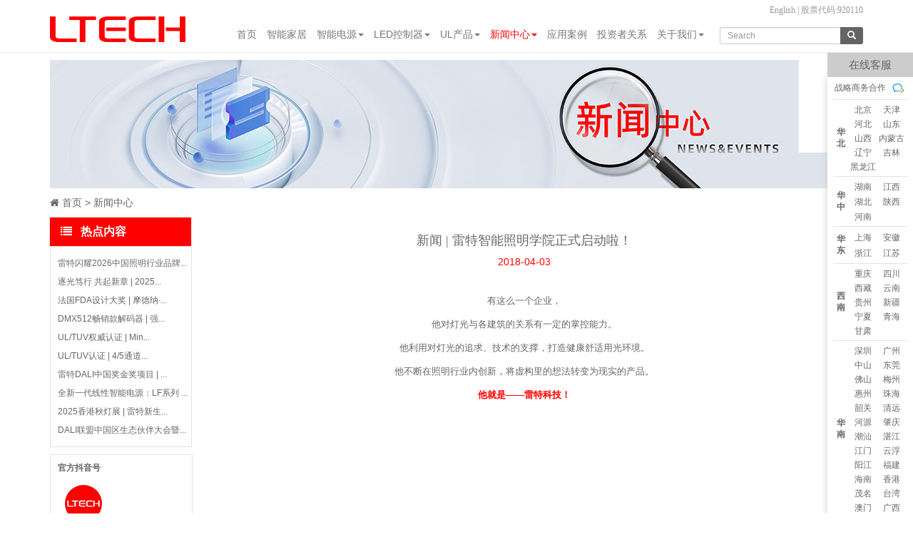

--- FILE ---
content_type: text/html
request_url: https://www.ltech.cn/html/News/lt-xueyuan.html
body_size: 12382
content:
<!DOCTYPE html>
<html lang="zh">

<head>
    <meta charset="utf-8">
    <meta http-equiv="X-UA-Compatible" content="IE=edge">
    <meta name="viewport" content="width=device-width, initial-scale=1">
    <!-- The above 3 meta tags *must* come first in the head; any other head content must come *after* these tags -->

    <meta name="description" content="有这么一个企业， 他对灯光与各建筑的关系有一定的掌控能力。 他利用对灯光的追求、技术的支撑，打造健康舒适用光环境。 他不断在照明行业内创新，将虚构里的想法转变为现实的" />
    <meta name="keywords" content="LTECH,雷特,LED控制器,调光电源,智能照明,学院" />
    <meta name="author" content="">
    <!--网站地址栏图标-->
    <link href="/favicon.ico" rel="shortcut icon" type="image/x-icon" />

    <title>新闻 | 雷特智能照明学院正式启动啦！ - LTECH雷特</title>


    <!-- Bootstrap core CSS -->
    <link href="/templets/ltech-new/css/bootstrap.css" rel="stylesheet">
    <link href="/templets/ltech-new/css/font-awesome.css" rel="stylesheet">
    <link href="/templets/ltech-new/css/bootstrap-social.css" rel="stylesheet">

    <!-- Just for debugging purposes. Don't actually copy these 2 lines! -->
    <!--[if lt IE 9]><script src="assets/js/ie8-responsive-file-warning.js"></script><![endif]-->
    <script
        src="/templets/ltech-new/assets/js/ie-emulation-modes-warning.js"></script>

    <!-- HTML5 shim and Respond.js for IE8 support of HTML5 elements and media queries -->
    <!--[if lt IE 9]>
      <script src="https://oss.maxcdn.com/html5shiv/3.7.2/html5shiv.min.js"></script>
      <script src="https://oss.maxcdn.com/respond/1.4.2/respond.min.js"></script>
    <![endif]-->

    <!-- Custom styles for this template -->
    <link href="/templets/ltech-new/carousel.css" rel="stylesheet">

    <!--自定义的CSS-->
    <link href="/templets/ltech-new/css/ltech-style.css" rel="stylesheet">
    <style>
        .product_left_title {
            width: 200px;
        }

        @media (max-width: 768px) {

            .productRight,
            .viewbox {
                padding-left: 0;
                padding-right: 0;
                margin: auto 0;
            }
        }
    </style>

    <script>
        var _hmt = _hmt || [];
        (function () {
            var hm = document.createElement("script");
            hm.src = "https://hm.baidu.com/hm.js?dfdabbbacf3025001ed567fdf02e314c";
            var s = document.getElementsByTagName("script")[0];
            s.parentNode.insertBefore(hm, s);
        })();
    </script>
<script type="text/javascript" src="/public/static/common/js/ey_global.js?v=v1.7.3"></script>
</head>

<body>
    <link href="/templets/ltech-new/css/head-css.css" rel="stylesheet" />
<div class="row-navbar navbar-fixed-top">
    <div class="container topmenu">
        <div class="row0">
            <div class="pull-right0">
                <div class="lng-swt">&nbsp; <a href="/html/en/"
                        rel="nofollow"><!--<i class="glyphicon glyphicon-globe"></i>--> English</a> |
                    <!--<i class="fa fa-line-chart" aria-hidden="true"></i>--> 股票代码:920110
                </div>
                <!--<div class="member-ico"><img class="" src="{dede:global.cfg_templets_skin/}/images/DALI-logo.jpg"
                        title="DALI 协会成员" alt="DALI-KNX-ZIGBEE-logo"> &nbsp; <img class=""
                        src="{dede:global.cfg_templets_skin/}/images/KNX-logo.jpg" title="KNX 协会成员"
                        alt="DALI-KNX-ZIGBEE-logo"> &nbsp; <img class=""
                        src="{dede:global.cfg_templets_skin/}/images/ZIGBEE-logo.jpg" title="ZigBee 联盟成员"
                        alt="DALI-KNX-ZIGBEE-logo"> &nbsp;</div>-->
            </div>
        </div>
    </div>
    <div class="clearfix"></div>
    <div class="navbar-wrapper0">
        <div class="container">
            <div class="row0">
                <nav class="navbar navbar-default" role="navigation">
                    <a class="navbar-brand" href="/">
                        <div class="row clear-padding-margin">
                            <div class="col-lg-12 clear-padding-margin hidden-xs hidden-sm hidden-md"><img
                                    class="img-responsive"
                                    src="/templets/ltech-new/images/logo-ltech-1.png"
                                    alt="ltech logo">
                            </div>
                            <div class="col-md-12 col-sm-12 col-xs-12 clear-padding-margin hidden-lg"><img
                                    class="img-responsive"
                                    src="/templets/ltech-new/images/logo-ltech.png"
                                    alt="ltech logo">
                            </div>
                            <!--<div class="col-lg-6 col-md-12 col-sm-12 col-xs-12 clear-padding-margin hidden-xs hidden-sm hidden-md"><img class="img-responsive" src="{dede:global.cfg_templets_skin/}/images/logo-lighting-technology.png" alt="ltech logo"></div>-->
                        </div>
                    </a>
                    <div class="navbar-lan"><span><a href="/html/en/"
                                rel="nofollow">EN</a>
                            | CN</span></div>
                    <div class="navbar-header">
                        <button type="button" class="navbar-toggle">
                            <span class="sr-only">切换导航</span>
                            <span class="icon-bar"></span>
                            <span class="icon-bar"></span>
                            <span class="icon-bar"></span>
                        </button>

                    </div>
                    <div class="collapse navbar-collapse pull-right menu_pc_info" id="example-navbar-collapse">
                        <ul class="nav navbar-nav">
                            <!-- 首页 -->
                            <li><a href="/"，>首页</a></li>
                            <!-- 智能家居 -->
                            <!-- <li class="dropdown">
                                <a
                                    href="/html/Products/super-panel/Dubai_series.html"
                                    data-toggle="dropdown">智能家居<b class="caret"></b></a>
                                                                <ul class="dropdown-menu">
                                                                        <li><a href="/html/super-panel/star/">2024全明星新品</a>
                                    </li>
                                                                        <li><a href="/html/super-panel/panels/">超级智能开关</a>
                                    </li>
                                                                        <li><a href="/html/super-panel/drives/">智能驱动器</a>
                                    </li>
                                                                        <li><a href="/html/super-panel/lamplights/">智能灯光</a>
                                    </li>
                                                                        <li><a href="/html/super-panel/accessories/">智能配件</a>
                                    </li>
                                                                    </ul>
                            </li> -->
                            <!-- 智能家居 -->
                            <li><a href="http://www.xiaolei.cn/" target="_blank">智能家居</a></li>
                            <!-- 智能电源 -->
                            <li class="dropdown">
                                                                <a href="/html/Products/" data-toggle="dropdown">智能电源<b
                                        class="caret"></b></a>
                                
                                <ul class="dropdown-menu">
                                                                        <li><a href="/html/Products/DALI/">DALI</a>
                                    </li>
                                                                        <li><a href="/html/Products/DMX-RDM-Controller/">DMX</a>
                                    </li>
                                                                        <li><a href="/html/Products/Triac/">可控硅</a>
                                    </li>
                                                                        <li><a href="/html/Products/0-10V/">0-10V</a>
                                    </li>
                                                                        <li><a href="/html/Products/track_drive/">磁吸轨道</a>
                                    </li>
                                                                        <li><a href="/html/Products/American/">美规电源</a>
                                    </li>
                                                                        <li><a href="/html/Products/Non-dimmable/">ON/OFF电源</a>
                                    </li>
                                                                    </ul>
                            </li>
                            <!-- LED控制器 -->
                            <li class="dropdown">
                                                                <a href="/html/Control/" data-toggle="dropdown">LED控制器<b
                                        class="caret"></b></a>
                                
                                <ul class="dropdown-menu">
                                                                        <li><a href="/html/Control/BLEMesh/">蓝牙无线控制器</a>
                                    </li>
                                                                        <li><a href="/html/Control/Mini_controller/">2.4G无线控制器</a>
                                    </li>
                                                                        <li><a href="/html/Control/Lighting_Control/">Mini/M系列无线控制器</a>
                                    </li>
                                                                        <li><a href="/html/Control/DALIDimmer/">DALI调光器</a>
                                    </li>
                                                                        <li><a href="/html/Control/decoder/">DMX512控制器</a>
                                    </li>
                                                                        <li><a href="/html/Control/0-10VDimmer/">0-10V调光器</a>
                                    </li>
                                                                        <li><a href="/html/Control/TriacDimmer/">可控硅调光器</a>
                                    </li>
                                                                        <li><a href="/html/Control/WaterproofController/">高低压防水控制器</a>
                                    </li>
                                                                        <li><a href="/html/Control/Modules/">K系列控制模块</a>
                                    </li>
                                                                        <li><a href="/html/Control/SPIkongzhiqi_huancaikongzhi_/">Artnet/SPI控制器</a>
                                    </li>
                                                                        <li><a href="/html/Control/sensors/">人体感应器</a>
                                    </li>
                                                                        <li><a href="/html/Control/LED-Power-Repeater/">LED功率扩展器</a>
                                    </li>
                                                                    </ul>
                            </li>
							
							<!-- UL产品 -->
                            <li class="dropdown">
                                                                <a href="/html/ULProducts/" data-toggle="dropdown">UL产品<b
                                        class="caret"></b></a>
                                
                                <ul class="dropdown-menu">
                                                                        <li><a href="/html/ULProducts/Driver-UL/">智能电源</a>
                                    </li>
                                                                        <li><a href="/html/ULProducts/Control-UL/">LED控制器</a>
                                    </li>
                                                                        <li><a href="/html/ULProducts/Home-UL/">智能家居</a>
                                    </li>
                                                                    </ul>
                            </li>	
							
                            <!-- 新闻中心 -->
                            <li class="dropdown active">
                                                                <a href="/html/News/" data-toggle="dropdown">新闻中心<b
                                        class="caret"></b></a>
                                
                                <ul class="dropdown-menu">
                                    <li>                                         <a href="/html/News/">新闻中心</a>
                                                                            </li>
                                    <li>
                                                                                <a href="/html/News/zhanhuizixun/">展会资讯</a>
                                                                            </li>
                                </ul>
                            </li>
                            <!-- 应用案例 -->
                            <li> <a
                                    href="/html/Project-Cases/">应用案例</a></li>
                            <!-- 投资者关系 -->
                            <li class="dropdown" id="investor_menu">
                                <a
                                    href="/html/Investor/">投资者关系</a>                                <div class="dropdown-menu">
                                    <div class="floating_menu">
                                        <div class="floating_left">
                                            <a
                                                href="/html/Investor/index.html?a=basic_information"><span>基本情况</span></a>
                                            <a href="https://www.bse.cn/products/neeq_listed_companies/related_announcement.html?companyCode=832110"
                                                target="_blank" title="北京证券交易所"><span>公司公告</span></a>
                                            <a
                                                href="/html/Investor/index.html?a=investor_contact"><span>投资者联系</span></a>
                                        </div>
                                        <div class="floating_right">
                                            <img src="/templets/ltech-new/images/info_title.jpg">
                                            <span>投资者关系</span>
                                            <p>
                                                贯彻“专注科技创新，提升照明品质，让健康智能光环境成为常态”的企业使命，致力成为全球智能照明解决方案的领军品牌，为中国乃至全球智能照明发展奉献力量！
                                            </p>
                                        </div>
                                    </div>
                                </div>
                            </li>

                            <li class="dropdown">
                                                                <a href="/html/About/" data-toggle="dropdown">关于我们<b
                                        class="caret"></b></a>
                                                                <ul class="dropdown-menu">
                                                                        <li><a href="/html/About/guanyuwomen/">关于我们</a>
                                    </li>
                                                                        <li><a href="/html/About/outlets/">品牌加盟店</a>
                                    </li>
                                                                        <li><a href="/html/About/investment/">招商加盟</a>
                                    </li>
                                                                        <li><a href="/html/About/patent/">保修条例</a>
                                    </li>
                                    
                                    <li>                                        <a href="/html/contact/">联系我们</a>                                     </li>

                                    <li>                                        <a href="/html/recruit/">诚聘英才<img
                                                src="/templets/ltech-new/images/recruit/965.png"
                                                style="margin-left:1px;margin-top:-2px"></a>
                                                                            </li>
                                </ul>
                            </li>
                        </ul>

                                                <form method="get" action="/index.php?m=home&c=Search&a=lists" onsubmit="return searchForm();" id="search"
                            typeid="12" role="search" class="navbar-form navbar-left">
                            <div class="input-group">
                                <input type="text" name="keywords" id="keywords" class="form-control input-sm"
                                    placeholder="Search" onFocus="this.value=''">
                                <input type="hidden" name="m" value="home">
                                <input type="hidden" name="c" value="Search">
                                <input type="hidden" name="a" value="lists">
                                <span class="input-group-btn">
                                    <button type="submit" class="btn btn-sm btn-info0 btn-default" name="submit"><span
                                            class="glyphicon glyphicon-search"></span></button>
                                </span>
                            </div>
                        </form>
                                            </div>
                </nav>
            </div>
        </div>
    </div>
</div>
<div id="menu-class" class="menu clear-padding-margin hidden-lg hidden-md hidden-sm">
    <div class="menu_first">
        <ul class="ul-list">
            <li><a href="/">首页</a></li>

            <li><a href="http://www.xiaolei.cn/" target="_blank">智能家居</a></li>

            <li class="dropdown_click">
                智能电源                <ul class="dropdown-menu">
                                        <li>
                        <a class="level-title" href="/html/Products/DALI/">DALI</a>
                        <ul class="level2-menu">
                                                        <li><a href="/html/Products/DALI/DALI-CV-Driver/" ><span>恒压DALI调光电源</span></a></li>
                                                        <li><a href="/html/Products/DALI/DALI-CC-Driver/" ><span>恒流DALI调光电源</span></a></li>
                                                        <li><a href="/html/Products/DALI/DALI-Constant-Voltage/" ><span>恒压DALI低压驱动器</span></a></li>
                                                        <li><a href="/html/Products/DALI/DALI-Master/" ><span>DALI主控</span></a></li>
                                                        <li><a href="/html/Products/DALI/DALIpanel/" ><span>DALI面板</span></a></li>
                                                        <li><a href="/html/Products/DALI/daliSensor/" ><span>DALI感应器</span></a></li>
                                                        <li><a href="/html/Products/DALI/DALIcontroller/" ><span>DALI控制器</span></a></li>
                                                        <li><a href="/html/Products/DALI/DALIconverter/" ><span>DALI转换器</span></a></li>
                                                    </ul>
                    </li>
                                        <li>
                        <a class="level-title" href="/html/Products/DMX-RDM-Controller/">DMX</a>
                        <ul class="level2-menu">
                                                        <li><a href="/html/Products/DMX-RDM-Controller/DMX-Master-controller/" ><span>DMX512主控制器</span></a></li>
                                                        <li><a href="/html/Products/DMX-RDM-Controller/CV/" ><span>恒压DMX调光电源</span></a></li>
                                                        <li><a href="/html/Products/DMX-RDM-Controller/DMX-RDM-Series/" ><span>恒流DMX调光电源</span></a></li>
                                                        <li><a href="/html/Products/DMX-RDM-Controller/DMX-PWM-CC/" ><span>恒流DMX512解码器</span></a></li>
                                                        <li><a href="/html/Products/DMX-RDM-Controller/DMX-PWM-CV/" ><span>恒压DMX512解码器</span></a></li>
                                                        <li><a href="/html/Products/DMX-RDM-Controller/DMX-SPI-Signal/" ><span>像素DMX512解码器</span></a></li>
                                                        <li><a href="/html/Products/DMX-RDM-Controller/DMX-Signal-amplifier/" ><span>信号放大器</span></a></li>
                                                        <li><a href="/html/Products/DMX-RDM-Controller/WIFI-RDM-Controller/" ><span>WIFI-RDM编程器</span></a></li>
                                                        <li><a href="/html/Products/DMX-RDM-Controller/ArtNet_DMX_Lighting_System/" ><span>Artnet-DMX 控制系统</span></a></li>
                                                    </ul>
                    </li>
                                        <li>
                        <a class="level-title" href="/html/Products/Triac/">可控硅</a>
                        <ul class="level2-menu">
                                                        <li><a href="/html/Products/Triac/LED-DIM-CV-Driver/" ><span>恒压调光电源</span></a></li>
                                                        <li><a href="/html/Products/Triac/LED-DIM-CC-Driver/" ><span>恒流调光电源</span></a></li>
                                                        <li><a href="/html/Products/Triac/compensator/" ><span>负载补偿器</span></a></li>
                                                        <li><a href="/html/Products/Triac/Triac-Dimmer/" ><span>可控硅调光器</span></a></li>
                                                    </ul>
                    </li>
                                        <li>
                        <a class="level-title" href="/html/Products/0-10V/">0-10V</a>
                        <ul class="level2-menu">
                                                        <li><a href="/html/Products/0-10V/CV-0-10V-DIM-Driver/" ><span>恒压0/1-10V调光电源</span></a></li>
                                                        <li><a href="/html/Products/0-10V/CC-0-10V-DIM-Driver/" ><span>恒流0/1-10V调光电源</span></a></li>
                                                        <li><a href="/html/Products/0-10V/CV-Driver/" ><span>恒压0/1-10V低压驱动器</span></a></li>
                                                        <li><a href="/html/Products/0-10V/LED-Dimmers/" ><span>0/1-10V调光器</span></a></li>
                                                    </ul>
                    </li>
                                        <li>
                        <a class="level-title" href="/html/Products/track_drive/">磁吸轨道</a>
                        <ul class="level2-menu">
                                                        <li><a href="/html/Products/track_drive/track/" ><span>磁吸轨道灯驱动</span></a></li>
                                                    </ul>
                    </li>
                                        <li>
                        <a class="level-title" href="/html/Products/American/">美规电源</a>
                        <ul class="level2-menu">
                                                        <li><a href="/html/Products/American/CV761/" ><span>恒压调光电源</span></a></li>
                                                        <li><a href="/html/Products/American/americanCC/" ><span>恒流调光电源</span></a></li>
                                                    </ul>
                    </li>
                                        <li>
                        <a class="level-title" href="/html/Products/Non-dimmable/">ON/OFF电源</a>
                        <ul class="level2-menu">
                                                        <li><a href="/html/Products/Non-dimmable/CV693/" ><span>恒压ON/OFF电源</span></a></li>
                                                        <li><a href="/html/Products/Non-dimmable/CC673/" ><span>恒流ON/OFF电源</span></a></li>
                                                    </ul>
                    </li>
                                    </ul>
            </li>
            <li class="dropdown_click">
                LED控制器                <ul class="dropdown-menu">
                                        <li>
                        <a class="level-title" href="/html/Control/BLEMesh/">蓝牙无线控制器</a>
                        <ul class="level2-menu">
                                                        <li><a href="/html/Control/BLEMesh/SmartGateway/" ><span>智能网关(AppleHome/Matter)</span></a></li>
                                                        <li><a href="/html/Control/BLEMesh/RelayModule/" ><span>蓝牙继电器模块</span></a></li>
                                                        <li><a href="/html/Control/BLEMesh/EUStandard/" ><span>欧规面板（TUV认证）</span></a></li>
                                                        <li><a href="/html/Control/BLEMesh/USStandard/" ><span>美规面板（UL认证）</span></a></li>
                                                    </ul>
                    </li>
                                        <li>
                        <a class="level-title" href="/html/Control/Mini_controller/">2.4G无线控制器</a>
                        <ul class="level2-menu">
                                                        <li><a href="/html/Control/Mini_controller/L-BUS/" ><span>L-BUS照明控制系统</span></a></li>
                                                        <li><a href="/html/Control/Mini_controller/System-WiFi/" ><span>DX无线控制系统</span></a></li>
                                                        <li><a href="/html/Control/Mini_controller/T-series/" ><span>T系列2.4G控制器</span></a></li>
                                                        <li><a href="/html/Control/Mini_controller/Classic-Controller/" ><span>经典控制器</span></a></li>
                                                    </ul>
                    </li>
                                        <li>
                        <a class="level-title" href="/html/Control/Lighting_Control/">Mini/M系列无线控制器</a>
                        <ul class="level2-menu">
                                                        <li><a href="/html/Control/Lighting_Control/Second-Generation/" ><span>Mini Pro套装(UL认证)</span></a></li>
                                                        <li><a href="/html/Control/Lighting_Control/remote/" ><span>Mini Pro遥控器(UL认证)</span></a></li>
                                                        <li><a href="/html/Control/Lighting_Control/NewMINIController/" ><span>Mini Pro控制器(UL认证)</span></a></li>
                                                        <li><a href="/html/Control/Lighting_Control/MINISeries/" ><span>Mini套装</span></a></li>
                                                        <li><a href="/html/Control/Lighting_Control/Remote-Control/" ><span>M套装</span></a></li>
                                                    </ul>
                    </li>
                                        <li>
                        <a class="level-title" href="/html/Control/DALIDimmer/">DALI调光器</a>
                        <ul class="level2-menu">
                                                        <li><a href="/html/Control/DALIDimmer/Dimmers/" ><span>DALI调光器及配件</span></a></li>
                                                        <li><a href="/html/Control/DALIDimmer/DALI-Low-Voltage/" ><span>恒压DALI低压驱动器</span></a></li>
                                                    </ul>
                    </li>
                                        <li>
                        <a class="level-title" href="/html/Control/decoder/">DMX512控制器</a>
                        <ul class="level2-menu">
                                                        <li><a href="/html/Control/decoder/DMX-Masters/" ><span>DMX512主控制器</span></a></li>
                                                        <li><a href="/html/Control/decoder/Signal-amplifier/" ><span>DMX信号放大器</span></a></li>
                                                        <li><a href="/html/Control/decoder/decoderCV/" ><span>恒压DMX512解码器</span></a></li>
                                                        <li><a href="/html/Control/decoder/decoderCC/" ><span>恒流DMX512解码器</span></a></li>
                                                    </ul>
                    </li>
                                        <li>
                        <a class="level-title" href="/html/Control/0-10VDimmer/">0-10V调光器</a>
                        <ul class="level2-menu">
                                                        <li><a href="/html/Control/0-10VDimmer/0-10VDimmers/" ><span>0/1-10V调光器</span></a></li>
                                                        <li><a href="/html/Control/0-10VDimmer/0-10V-Low-Voltage/" ><span>0/1-10V低压驱动器</span></a></li>
                                                    </ul>
                    </li>
                                        <li>
                        <a class="level-title" href="/html/Control/TriacDimmer/">可控硅调光器</a>
                        <ul class="level2-menu">
                                                        <li><a href="/html/Control/TriacDimmer/TriacDimmers/" ><span>可控硅调光器</span></a></li>
                                                    </ul>
                    </li>
                                        <li>
                        <a class="level-title" href="/html/Control/WaterproofController/">高低压防水控制器</a>
                        <ul class="level2-menu">
                                                        <li><a href="/html/Control/WaterproofController/High-voltage/" ><span>高压防水控制器</span></a></li>
                                                        <li><a href="/html/Control/WaterproofController/Low-voltage/" ><span>低压防水控制器</span></a></li>
                                                    </ul>
                    </li>
                                        <li>
                        <a class="level-title" href="/html/Control/Modules/">K系列控制模块</a>
                        <ul class="level2-menu">
                                                        <li><a href="/html/Control/Modules/Module/" ><span>K系列控制模块</span></a></li>
                                                    </ul>
                    </li>
                                        <li>
                        <a class="level-title" href="/html/Control/SPIkongzhiqi_huancaikongzhi_/">Artnet/SPI控制器</a>
                        <ul class="level2-menu">
                                                        <li><a href="/html/Control/SPIkongzhiqi_huancaikongzhi_/ArtNet_DMX_Lighting/" ><span>Artnet-DMX 控制系统</span></a></li>
                                                        <li><a href="/html/Control/SPIkongzhiqi_huancaikongzhi_/SPI-Controller386/" ><span>SPI控制器(幻彩控制)</span></a></li>
                                                    </ul>
                    </li>
                                        <li>
                        <a class="level-title" href="/html/Control/sensors/">人体感应器</a>
                        <ul class="level2-menu">
                                                        <li><a href="/html/Control/sensors/sensorsInfo/" ><span>微波感应器系列</span></a></li>
                                                    </ul>
                    </li>
                                        <li>
                        <a class="level-title" href="/html/Control/LED-Power-Repeater/">LED功率扩展器</a>
                        <ul class="level2-menu">
                                                        <li><a href="/html/Control/LED-Power-Repeater/PWM-CV-Power-amplifier/" ><span>LED功率扩展器</span></a></li>
                                                    </ul>
                    </li>
                                    </ul>
            </li>
			
            <li class="dropdown_click">
                UL产品                <ul class="dropdown-menu">
                                        <li>
                        <a class="level-title" href="/html/ULProducts/Driver-UL/">智能电源</a>
                        <ul class="level2-menu">
                                                        <li><a href="/html/ULProducts/Driver-UL/Constant-voltage-UL/" ><span>恒压调光电源</span></a></li>
                                                        <li><a href="/html/ULProducts/Driver-UL/Constant-Current-UL/" ><span>恒流调光电源</span></a></li>
                                                    </ul>
                    </li>
                                        <li>
                        <a class="level-title" href="/html/ULProducts/Control-UL/">LED控制器</a>
                        <ul class="level2-menu">
                                                        <li><a href="/html/ULProducts/Control-UL/Wireless-UL/" ><span>无线控制器</span></a></li>
                                                        <li><a href="/html/ULProducts/Control-UL/Decoder-UL/" ><span>DMX512解码器</span></a></li>
                                                        <li><a href="/html/ULProducts/Control-UL/Protocol-UL/" ><span>高低压防水控制器</span></a></li>
                                                        <li><a href="/html/ULProducts/Control-UL/Module-UL/" ><span>智能改造模块</span></a></li>
                                                    </ul>
                    </li>
                                        <li>
                        <a class="level-title" href="/html/ULProducts/Home-UL/">智能家居</a>
                        <ul class="level2-menu">
                                                        <li><a href="/html/ULProducts/Home-UL/MeshDrive-UL/" ><span>蓝牙恒压智能电源</span></a></li>
                                                        <li><a href="/html/ULProducts/Home-UL/MeshDriveCC-UL/" ><span>蓝牙恒流智能电源</span></a></li>
                                                    </ul>
                    </li>
                                    </ul>
            </li>
			
            <li class="dropdown_click">
                新闻中心                <ul class="dropdown-menu">
                    <li>                         <a href="/html/News/">新闻中心</a>
                                            </li>
                    <li>                         <a href="/html/News/zhanhuizixun/">展会资讯</a>
                                            </li>
                </ul>
            </li>
            <li> <a href="/html/Project-Cases/">应用案例</a>            </li>
            <li> <a href="/html/Investor/">投资者关系</a>            </li>

            <li class="dropdown_click">
                关于我们                <ul class="dropdown-menu">
                                        <li>
                        <a class="level-title" href="/html/About/guanyuwomen/">关于我们</a>
                        <!--<ul class="level2-menu">
                                                    </ul>-->
                    </li>
                                        <li>
                        <a class="level-title" href="/html/About/outlets/">品牌加盟店</a>
                        <!--<ul class="level2-menu">
                                                    </ul>-->
                    </li>
                                        <li>
                        <a class="level-title" href="/html/About/investment/">招商加盟</a>
                        <!--<ul class="level2-menu">
                                                    </ul>-->
                    </li>
                                        <li>
                        <a class="level-title" href="/html/About/patent/">保修条例</a>
                        <!--<ul class="level2-menu">
                                                    </ul>-->
                    </li>
                                        <li> <a href="/html/contact/">联系我们</a>                    </li>
                    <li> <a href="/html/recruit/">诚聘英才<img
                                src="/templets/ltech-new/images/recruit/965.png"
                                style="margin-left:1px;margin-top:-2px"></a>                    </li>
                </ul>
            </li>

        </ul>
                <form method="get" action="/index.php?m=home&c=Search&a=lists" onsubmit="return searchForm();" id="search" typeid="12"
            role="search" class="navbar-form navbar-left">
            <div class="input-group">
                <input type="text" name="keywords" id="keywords" class="form-control input-sm" placeholder="Search"
                    onFocus="this.value=''">
                <input type="hidden" name="m" value="home">
                <input type="hidden" name="c" value="Search">
                <input type="hidden" name="a" value="lists">
                <button type="submit" class="btn">搜&nbsp;&nbsp;索</button>
            </div>
        </form>
            </div>
    <div class="menu_other">
    </div>
</div>
<div class="show_log clear-padding-margin hidden-lg hidden-md hidden-sm"></div>
    <div class="clearfix"></div>
    <!-- /header -->
    <div class="container">
        <div class="row0 banner"><img
                src="/templets/ltech-new/images/banner-news.jpg"
                srcset="/templets/ltech-new/images/banner-news-high.jpg 1.3x"
                class="img-responsive product_banner" alt="about ltech" /></div>
        <div style="margin: 10px auto;">
            <div class="product-local-left">
                <span class="local"><i class="fa fa-home" aria-hidden="true"></i> <a href='/' class='crumb'>首页</a>  <a href='/html/News/'>新闻中心</a></span>
            </div>
        </div>
    </div>

    <div class="container">
        <!-- //左边内容开始 -->
        <div class="col-lg-2 col-md-2 col-sm-12 col-xs-12 leftNav clear-padding-margin leftNewscontainer" id="leftNav">
            <div class="hidden-print hidden-xs hidden-sm" data-spy="affix" data-offset-top="82">
                <dl class="tbox">
                    <dt class="product_left_title"><i class=" fa fa-list"></i> &nbsp;&nbsp;热点内容</dt>
                    <dd>
                        <ul class="d6" style="width:199px;">
                                                        <li><a href="/html/News/Bright-Award.html" >雷特闪耀2026中国照明行业品牌...</a></li>
                                                        <li><a href="/html/News/2025Events.html" >逐光笃行 共起新章 | 2025...</a></li>
                                                        <li><a href="/html/News/France-FDA.html" >法国FDA设计大奖 | 摩德纳·...</a></li>
                                                        <li><a href="/html/News/Best-Selling.html" >DMX512畅销款解码器 | 强...</a></li>
                                                        <li><a href="/html/News/Mini-Pro.html" >UL/TUV权威认证 | Min...</a></li>
                                                        <li><a href="/html/News/Full-Color-Decoder.html" >UL/TUV认证 | 4/5通道...</a></li>
                                                        <li><a href="/html/News/DALI-GoldAward.html" >雷特DALI中国奖金奖项目 | ...</a></li>
                                                        <li><a href="/html/News/Linear-Smart.html" >全新一代线性智能电源：LF系列 ...</a></li>
                                                        <li><a href="/html/News/HongKong-Scene.html" >2025香港秋灯展 | 雷特新生...</a></li>
                                                        <li><a href="/html/News/DALI-Alliance.html" >DALI联盟中国区生态伙伴大会暨...</a></li>
                                                    </ul>
                    </dd>
                </dl>

                <div class="d6 Tiktok" style="margin-top:10px;width:200px;"><strong>官方抖音号</strong>
                    <a href="https://www.douyin.com/user/MS4wLjABAAAAZgMH_XuSaXEAjEe8QPT7FevkDFU6d9R2bBYtcwXYgPyeAFVUZvwkMDpOCiWXR7GQ"
                        target="_blank">
                        <div class="Tiktok_title">
                            <div class="title_left">
                                <img src="/images/Tiktok_logo.jpg" srcset="/images/Tiktok_logo_high.jpg 1.5x"
                                    class="Tiktok_logo" style="border-radius: 50%;">
                            </div>
                            <div class="title_right">
                                <span class="title">雷特智能家居</span>
                                <span>抖音号：Ltech666</span>
                            </div>
                        </div>
                    </a>
                    <img src="/images/Tiktok_code_1.jpg" srcset="/images/Tiktok_code_high.jpg 1.5x" class="Tiktok_code">
                </div>
            </div>
        </div>

        <div class="productRight col-lg-10 col-md-10 col-sm-12 col-xs-12">
            <div class="viewbox">
                <div class="title" align="center">
                    <h1 class="cases_title">新闻 | 雷特智能照明学院正式启动啦！</h1>
                    <h5 style="color:#F00;">2018-04-03</h5>
                </div>
                <!-- /title -->
                <div class="content">
                    <div style="max-width:930px; margin:0 auto;padding:0 10px;">
	<p style="text-align: center;max-width:800px;">
		有这么一个企业，</p>
	<p style="text-align: center;max-width:800px;">
		他对灯光与各建筑的关系有一定的掌控能力。</p>
	<p style="text-align: center;max-width:800px;">
		他利用对灯光的追求、技术的支撑，打造健康舒适用光环境。</p>
	<p style="text-align: center;max-width:800px;">
		他不断在照明行业内创新，将虚构里的想法转变为现实的产品。</p>
	<p style="text-align: center;max-width:800px;color:red;font-weight:bold;">
		他就是&mdash;&mdash;雷特科技！</p>
	<p style="text-align: center;max-width:800px;">
		<img alt="雷特logo图" class="img-responsive center-block" src="/uploads/news-2018/2018-4-2/1.jpg" /></p>
	<p style="text-align: center;max-width:800px;color:red;font-weight:bold;font-size:16px;">
		雷特科技（股票代码：832110）</p>
	<p style=" text-indent:2em;">
		LED照明控制器的领军者, 智能调光电源技术的推动者。自2001年起，雷特开始致力于LED智能控制技术的研究与创新，是中国较早LED照明控制器的制造商之一。雷特是总部位于珠海的国际化科技公司，致力于智能照明控制与驱动解决方案。</p>
	<p style="line-height:10px;">
		&nbsp;</p>
	<p style="text-align: center;max-width:800px;color:red;font-weight:bold;font-size:16px;">
		专注打造品牌佳绩</p>
	<p style=" text-indent:2em;">
		十七年的技术沉淀积累，雷特专业从事LED智能控制技术及应用解决方案，创新产品被应用到上万个中大型照明工程中，如：中央电视台、中央春节晚会、北京故宫博物馆、迪拜/上海W酒店、上海迪士尼乐园、珠海长隆海洋王国等。为全球著名的地标建筑、主题乐园、星级酒店、办公大楼、高级商场提供了大量产品与解决方案。</p>
	<p style="text-align: center;max-width:800px;">
		<img alt="案例总数" class="img-responsive center-block" src="/uploads/news-2018/2018-4-2/2.jpg" /></p>
	<p style="line-height:10px;">
		&nbsp;</p>
	<p style="text-align: center;max-width:800px;color:red;font-weight:bold;font-size:16px;">
		专业研发创新技术</p>
	<p style=" text-indent:2em;">
		在瞬息万变的照明行业，雷特将坚持不懈地技术创新，创造发明了上百项的LED智能控制新技术，并设立的LED智能照明控制器工程技术研究中心荣获&ldquo;广东省工程技术研究中心&rdquo;认定、&ldquo;珠海市重点企业技术中心&rdquo;认定。雷特目前已掌握多种通讯及主流控制协议技术，<span style="color:red">如：云技术、物联网、zigbee/蓝牙/2.4G智能无线通讯组网技术、KNX、DALI、DMX512、RDM、Artnet标准有线通讯协议、嵌入式微控制、高兼容性可控硅驱动器技术、无频闪深度调光技术、触摸控制技术、电力线载波&hellip;&hellip;等行业领先技术，并获得超过110项专利。目前已研发生产大量代表行业领先技术的照明控制系统及装置。</span></p>
	<p style="text-align: center;max-width:800px;">
		<img alt="LED智能照明控制器工程技术研究中心" class="img-responsive center-block" src="/uploads/news-2018/2018-4-2/3.jpg" /></p>
	<p style="text-align: center;max-width:800px;">
		<img alt="雷特荣誉" class="img-responsive center-block" src="/uploads/news-2018/2018-4-2/4.jpg" /></p>
	<p style="line-height:10px;">
		&nbsp;</p>
	<p style="text-align: center;max-width:800px;color:red;font-weight:bold;font-size:16px;">
		为培养专业照明人才，</p>
	<p style="text-align: center;max-width:800px;color:red;font-weight:bold;font-size:16px;">
		雷特智能照明学院正式启动啦！</p>
	<p style=" text-indent:2em;">
		被评为2016&ldquo;广东省特支计划&rdquo;科技创业领军人才的雷特董事长雷建文先生，深知取之于社会用之于社会，经过详细的规划筹组，正式宣布成立雷特智能照明学院。</p>
	<p style="text-align: center;max-width:800px;">
		<img alt="雷特智能照明学院正式开启" class="img-responsive center-block" src="/uploads/news-2018/2018-4-2/5.jpg" /></p>
	<p style=" font-size:14px;color:red;font-weight:bold;margin-top:10px;">
		办学主旨</p>
	<p style=" text-indent:2em;">
		雷特智能照明学院旨在以中西方的管理智慧和雷持的企业实践经验，对内培养专业职工，成为企业发展的助推器，对外配合公司业务发展和客户服务策略为客户和合作伙伴提供全面的技术和管理培训解决方案，提升客户满意度；希望同时通过雷特的管理实践经验的分享，与同业共同提升竞争力。</p>
	<p style="line-height:10px;">
		&nbsp;</p>
	<p style=" font-size:14px;color:red;font-weight:bold;margin-top:10px;">
		办学内容</p>
	<p style=" text-indent:2em;">
		作为LED照明控制器的领军品牌，雷特与暨南大学、吉林大学珠海学院、北京理工大学珠海学院三所大学共建产学研合作基地，并成为珠海市民营企业（中小企业）创新产业化示范基地。在过去，雷特频频被邀出席照明行业论坛、产品技术分享、员工管理培训等会议当中，以独特方式分享雷特品牌的研发技术、案例分析、管理技巧等心得，赢得照明行业的认可和社会各界的赞誉。</p>
	<p style="text-align: center;max-width:800px;">
		&nbsp;</p>
	<p style="text-align: center;max-width:800px;">
		<img alt="现场讲解" class="img-responsive center-block" src="/uploads/news-2018/2018-4-2/7.jpg" /></p>
	<p style=" text-indent:2em;">
		&nbsp; 籍此，雷特智能照明学院未来将会以理论基础+实地调研+实际操作，实行真正的寓教于乐，以开放式创新和共同对话的方式激发学员灵感，为项目提供全面的技术和管理培训解决方案。通过系统学习、作业演练，让学员了解和掌握新时代照明的基本概念与目的，在此基础上认知灯光控制技术，进而掌握用灯技术要点及难点，无论面对的是业主、建筑师或者室内设计师，在工作中遇到该领域专案时能迅速判断工作节点的问题以及知道如何找到解决方案。</p>
	<p style="line-height:10px;">
		&nbsp;</p>
	<p style=" font-size:14px;color:red;font-weight:bold;margin-top:10px;">
		未来课程安排</p>
	<p style=" text-indent:2em;">
		&nbsp; 除了安排公司内部员工年度培训计划外，对外将不定期汇集行业专家、高校、学会学者及公司专业干部团队，举办经销商/重点客户产品及技术培训、照明及相关行业互访及交流合作、与大学/大专院校学生实习与产学合作、智能照明与灯光控制免费公开课&hellip;等。</p>
	<p style="text-align: center;max-width:800px;">
		<img alt="未来课程安排" class="img-responsive center-block" src="/uploads/news-2018/2018-4-2/9.jpg" /></p>
	<p style=" text-indent:2em;">
		在市场竞争日益炽热的今天，智能照明的重要性不言而喻。优秀的照明方案不仅是彰显企业品牌高度、佐证产品专业性的试金石，也是企业杀出重围、掌握市场话语权的重要筹码。为此，雷特智能照明学院正式启动，为智能照明行业培养更多专业人才和优秀的企业团队，欢迎大家踊跃报名哦！</p>
	<p style="text-align: center;max-width:800px;">
		2018公开课程安排请关注雷特公众号</p>
	<p style="text-align: center;max-width:800px;color:red;font-weight:bold">
		雷特客户可直接向销售了解定制课程培训</p>
	<p style="text-align: center;max-width:800px;color:red;font-weight:bold">
		或致电4007-168-928进行洽询</p>
	<p style="text-align: center;max-width:800px;">
		是否蠢蠢欲动，想马上行动呢？</p>
</div>
<br />
                </div>
                <!-- /content -->
                <div class="dede_pages">
                    <ul class="pagelist">
                        <!-- {dede:pagebreak/} -->
                    </ul>
                </div>
                <!-- /pages -->
            </div>
            <!-- /viewbox -->
            <!-- //AJAX评论区 -->

            <!-- //分享代码开始{dede:bshare/} -->
            <div class="clearfix">
                <p>&nbsp;</p>
            </div>
            <div class="sharebotton">
                <div style="float:left; padding-top:8px; font-size:12px;">分享到：</div>
                <div class="bdsharebuttonbox"><a class="bds_tsina" href="#" data-cmd="tsina"></a><a class="bds_weixin"
                        href="#" data-cmd="weixin"></a><a class="bds_qzone" href="#" data-cmd="qzone"></a><a
                        class="bds_tqq" href="#" data-cmd="tqq"></a><a class="bds_renren" href="#"
                        data-cmd="renren"></a><a class="bds_more" href="#" data-cmd="more"></a></div>
                <script>window._bd_share_config = { "common": { "bdSnsKey": {}, "bdText": "", "bdMini": "2", "bdPic": "", "bdStyle": "0", "bdSize": "16" }, "share": {}, "image": { "viewList": ["qzone", "tsina", "tqq", "renren", "weixin"], "viewText": "分享到：", "viewSize": "16" }, "selectShare": { "bdContainerClass": null, "bdSelectMiniList": ["qzone", "tsina", "tqq", "renren", "weixin"] } };
                    with (document) 0[(getElementsByTagName('head')[0] || body).appendChild(createElement('script')).src = '/static/api/js/share.js?v=89860593.js?cdnversion=' + ~(-new Date() / 36e5)];</script>
            </div>

            <!-- //分享代码结束 -->

        </div>
        <!-- //右边内容结束 -->
        <div class="clearfix"></div>
    </div><!--end container-->


    <div class="clearfix"></div>
    <div class="bottom-border"></div>

    ﻿<!-- Bellows Styles -->
<link rel="stylesheet" href="/templets/ltech-new/css/footer/bellows.css">
<link rel="stylesheet" href="/templets/ltech-new/css/footer/bellows-theme.css">
<hr>
<!--footer nav-->
<div class="container">
  <div class="row footer-nav bellows footer_info" style="margin-left:0; margin-right:0;">

    <div class="col-lg-2dot4 col-md-4 col-sm-12 col-xs-12 bellows__item" style="padding:0px;">
      <h4 class="bellows__header">
        <a href="/html/About/">关于我们</a></h4>
      <ul class="bellows__content">

                <li>&#8250;&#8250; <a href="/html/About/guanyuwomen/">关于我们</a></li>
                <li>&#8250;&#8250; <a href="/html/About/outlets/">品牌加盟店</a></li>
                <li>&#8250;&#8250; <a href="/html/About/investment/">招商加盟</a></li>
                <li>&#8250;&#8250; <a href="/html/About/patent/">保修条例</a></li>
              </ul>
    </div>
    <!--<div class="clearfix visible-xs-block"></div> -->


    <div class="col-lg-2dot4 col-md-4 col-sm-12 col-xs-12 bellows__item">
      <h4 class="bellows__header"><a href="">产品中心</a></h4>
      <ul class="bellows__content">
        <li>&#8250;&#8250; <a href="http://www.xiaolei.cn/"
            target="_blank">智能家居</a></li>
        <li>&#8250;&#8250; <a href="/html/Products/">智能电源</a></li>
        <li>&#8250;&#8250; <a href="/html/Control/">LED控制器</a></li>
        <li>&#8250;&#8250; <a href="/catalogue-simple.pdf">手册下载</a></li>
        <li>&#8250;&#8250; <a href="/catalogue-smart-home.pdf">智能家居手册下载</a></li>
		<li>&#8250;&#8250; <a href="/html/download/">下载中心</a></li>
      </ul>
    </div>
    <div class="clearfix visible-xs-block"></div>

    <div class="col-lg-2dot4 col-md-4 col-sm-12 col-xs-12 bellows__item">
      <h4 class="bellows__header">关注我们</h4>
      <ul class="bellows__content">
        <li><i class="fa fa-weibo fa-lg"></i><a href="http://weibo.com/ltech888" rel="nofollow">&nbsp;&nbsp;新浪微博</a>
        </li>
        <li><i class="fa fa-weixin fa-lg"></i><a href="#" data-toggle="modal" data-target="#myModal"
            rel="nofollow">&nbsp;公众号</a></li>
        <!--<li><i class="fa fa-wechat fa-lg"></i><a href="videos.html">&nbsp;QQ 微博</a></li> -->
      </ul>
    </div>


    <div class="col-lg-2dot4 col-md-4 col-sm-12 col-xs-12 bellows__item qiyeqq">
      <h4 class="bellows__header">4007168928</h4>
      <ul class="bellows__content">
        <li>周一至周五 8:30-18:00</li>
        <li>(仅收市话费)</li>
      </ul>
    </div>
  </div>
</div>
<!--end footer nav-->
<div class="container">
  <!-- Modal -->
  <div class="modal fade" id="myModal" tabindex="-1" role="dialog" aria-labelledby="myModalLabel">
    <div class="modal-dialog modal-sm" role="document">
      <div class="modal-content">
        <div class="modal-header">
          <button type="button" class="close" data-dismiss="modal" aria-label="Close"><span
              aria-hidden="true">&times;</span></button>
          <h4 class="modal-title" id="myModalLabel">扫描关注雷特科技公众号</h4>
        </div>
        <div class="modal-body" style="text-align:center;">
          <img src="/templets/ltech-new/images/weixin-120.jpg">
        </div>
        <div class="modal-footer">
          <button type="button" class="btn btn-default" data-dismiss="modal">关闭</button>

        </div>
      </div>
    </div>
  </div><!-- /.modal -->
</div>

<div class="copyright">
  <div class=" container">
    <div class="row">
      <div class="pull-left col-lg-4 col-md-12 col-sm-12 col-xs-12"><a href="/html/copyright/duty/">法律声明</a> | <a
          href="/html/copyright/privacy/">隐私保护</a> | <a href="/html/contact/">联系我们</a> 
          <!-- | <a href="/data/sitemap.html">网站地图</a>  -->
        </div>
      <div class="col-lg-4 col-md-12 col-sm-12 col-xs-12"> 版权所有@珠海雷特科技股份有限公司 2003-2026</div>
      <div class="pull-right col-lg-4 col-md-12 col-sm-12 col-xs-12 text-right">&nbsp;&nbsp;&nbsp;&nbsp;<a
          href="https://beian.miit.gov.cn" target="_blank">粤ICP备10035980号</a>&nbsp;&nbsp;&nbsp;&nbsp;<a target="_blank"
          href="http://www.beian.gov.cn/portal/registerSystemInfo?recordcode=44049002000101" class="police-ba-a"><span
            class="police-ba-txt">粤公网安备 44049002000101号</span></a></div>
    </div>
  </div>
</div>
<style>
  .qiyeweixin {
    margin-left: 3px;
  }
</style>
<!--end copyright-->
<!-- Bootstrap core JavaScript
    ================================================== -->
<!-- Placed at the end of the document so the pages load faster -->
<script src="/templets/ltech-new/js/jquery.min.js"></script>

<script src="/templets/ltech-new/js/bootstrap.min.js"></script>
<!-- Just to make our placeholder images work. Don't actually copy the next line! -->
<script src="/templets/ltech-new/assets/js/vendor/holder.min.js"></script>
<!-- IE10 viewport hack for Surface/desktop Windows 8 bug -->
<script src="/templets/ltech-new/assets/js/ie10-viewport-bug-workaround.js"></script>
<!-- 下拉菜单鼠标不用点击显示 -->
<script src="/templets/ltech-new/js/menu-hover.js"></script>
<!-- to top js -->
<script type="text/javascript" src="/templets/ltech-new/js/jquery.goup.js"></script>
<script>
  jQuery(document).ready(function () {
    jQuery.goup();
  });
</script>
<!-- Include dependencies 页脚-->
<script src="/templets/ltech-new/js/footer/velocity.min.js"></script>
<!-- Include bellows.js -->
<script src="/templets/ltech-new/js/footer/bellows.min.js"></script>
<!-- Construct Bellows -->
<script>$('.bellows').bellows({
    singleItemOpen: true,
    easing: 'ease-in-out',
    duration: 60
  })</script>
<!-- WPA Button END -->

<!--企业QQ代码-->
<script charset="utf-8" src="https://wpa.b.qq.com/cgi/wpa.php"></script>
<!--QQ面板-->
<script type="text/javascript" language="javascript" charset="gb2312"
  src="/templets/ltech-new/js/kefu-cn.js"></script>
<script type="text/javascript" src="/templets/ltech-new/js/headjs.js"></script>
<script type="text/javascript" src="/templets/ltech-new/js/baidu.js"></script>
    <!-- /footer -->
<script type="text/javascript">var root_dir="";var ey_aid=1351;</script>
<script language="javascript" type="text/javascript" src="/public/static/common/js/ey_footer.js?v=v1.7.3"></script>
</body>

</html>
<!-- Add fancyBox main JS and CSS files -->
<script type="text/javascript"
    src="/templets/ltech-new/source/jquery.fancybox.js?v=2.1.5"></script>
<link rel="stylesheet" type="text/css"
    href="/templets/ltech-new/source/jquery.fancybox.css?v=2.1.5" media="screen" />

<script type="text/javascript">
    $(document).ready(function () {
        $(".fancybox").fancybox();
    });
</script>

--- FILE ---
content_type: text/css
request_url: https://www.ltech.cn/templets/ltech-new/css/ltech-style.css
body_size: 16531
content:
html {
	font-size: 12px;
	-webkit-tap-highlight-color: rgba(0, 0, 0, 0);
}
body {	
	font-family: "Arial","微软雅黑", "Microsoft YaHei UI", "Microsoft YaHei UI Light";
	padding-top: 74px;
	line-height: 1.42857143;
	color: #666;
	background-color: #fff;
	font-size: 12px;
}
.Other_prouts{
	display: inline-block;
}
.Other_prouts li{
	height:125px;
}
/*表格垂直居中*/
.table > thead > tr > th, .table > tbody > tr > th, .table > tfoot > tr > th, .table > thead > tr > td, .table > tbody > tr > td, .table > tfoot > tr > td {
	vertical-align: middle;
}
.table > thead > tr > th {
	vertical-align: middle;
}
li {
	list-style: none;
}
.clear-padding-margin {
	padding: 0;
	margin: 0;
}
/*.clear-padding-margin dd{
	min-width:190px;
}*/
h1 {
	font-family: "ITCAvantGardeSt38c907d833634";
	font-family: "Microsoft YaHei UI", "Microsoft New Tai Lue";
	font-size: 6em;
	font-weight: bold
}
.caption-txt {
	font-family0: "Microsoft Yi Baiti,Microsoft YaHei UI Light", "Microsoft YaHei UI";
	font-family: "Raleway38c41fe793634";
	font-size: 3em;
	font-weight: 100;
	word-spacing: 0.2em;
	letter-spacing: 0.1em;
}
.navbar-brand {
	padding:0px;
}

.navbar-brand img {
	max-height: 50px;
	max-width:190px;
}
.navbar-header{margin-left:auto;}
.navbar-default .navbar-nav > .active > a, .navbar-default .navbar-nav > .active > a:hover, .navbar-default .navbar-nav > .active > a:focus {
	background-color: transparent;
	color: #F00;
}

/* CUSTOMIZE THE NAVBAR
-------------------------------------------------- */

/* Special class on .container surrounding .navbar, used for positioning it into place. */
.navbar-wrapper {
	position: absolute;
	top: 0;
	right: 0;
	left: 0;
	z-index: 20;
}
/* Flip around the padding for proper display in narrow viewports */
.navbar-wrapper > .container {
	padding-right: 0;
	padding-left: 0;
}
.navbar-wrapper .navbar {
/*padding-right: 15px;
  padding-left: 15px;*/
}
.navbar-wrapper .navbar .container {
	width: auto;
}
.navbar-fixed-top {
	border-bottom: #e7e7e7 solid 1px;
}
.navbar-fixed-top .navbar-collapse, .navbar-fixed-bottom .navbar-collapse {
	max-height: 340px;/*限高有滚动条*/
	max-height: 640px;
}
.row-navbar {
	background-color: #fff;
	margin: 0;
	padding: 0;
	width: 100%;
	/* [disabled]height: 60px;
*/
}
.nav > li > a {
	padding: 10px 7px;/*一级菜单高度和宽度*/
}
.nav-en > li > a {
	padding: 10px 5px;/*一级菜单高度和宽度*/
}
.navbar {
	margin-bottom: 0px;
	border: none;
	font-size: 14px;
	/*min-height: 56px;*//*导航高度*/
}

.navbar-default {
	background-color: #ffffff;
	border-color: #e7e7e7;
}
.navbar-default .navbar-nav > .dropdown > a:hover {
	color: #F00;
	background-color: #fff;
}
.navbar-default .navbar-nav > .open > a, .navbar-default .navbar-nav > .open > a:hover, .navbar-default .navbar-nav > .open > a:focus {
	color: #F00;
	background-color: #fff;
	background-color: #F9F9F9; /*下拉菜单打开时的背景颜色*/
}
.dropdown-menu {
	border: 1px solid rgba(0, 0, 0, .15);
	border: 1px solid #fff;
	border: none;
	/* [disabled]min-width: 120px; */
	font-size: 12px;
}
.dropdown-menu > li > a {
	color: #666;
	padding-top:5px;
	padding-bottom:5px;
}
.dropdown-menu > li > a:hover,
.dropdown-menu > li > a:focus {
  color: #262626;
  text-decoration: none;
  background-color:#FF4D50 ;
  color: #f5f5f5;
}
.dropdown-menu > li > .join_us:focus{
	color:#FFFFFF;
}
.dropdown-header {
	font-size: 12px;
}
.dropdown a:hover {
	background-color: #FFF;
}
.btn-default {
	background-color: #646464;
	color: #fffefe;
	border: none;
}
.navbar-toggle {/*手机端导航图标*/
  padding: 6px 0px;
  margin-top: 13px;
  margin-right: 0px;
  margin-bottom: 0px;
  background-color: transparent;
  background-image: none;
  border: 1px solid transparent;
  border-radius: 4px;
  border:none;
}
.navbar-default .navbar-toggle .icon-bar {
	/* [disabled]background-color: #f00; */
}
.navbar-default .navbar-toggle {
	/* [disabled]border-color: #f00; */
}
.navbar-default .navbar-toggle:hover, .navbar-default .navbar-toggle:focus {
	background-color: #FFFFFF;
}
.topmenu {
	height: 17px;
	padding-top: 3px;
	font-size: 12px;
	font-family: "MS Song", "MS Hei", "Microsoft YaHei UI Light";
	color: #999;
}
.topmenu a, .topmenu a:link, .topmenu a:visited {
	color: #999;
}
.topmenu a:hover {
	color: #F00;
}
.lng-swt{padding-top:3px;}
  .hidden-print {
    top:85px; background-color:#ffffff; z-index:1034;/*border:1px solid #00FF7C;*/
  }

.btn-index {
	display: inline-block;
	padding: 6px 12px;
	margin-bottom: 0;
	font-size: 14px;
	font-weight: normal;
	line-height: 1.42857143;
	text-align: center;
	white-space: nowrap;
	vertical-align: middle;
	-ms-touch-action: manipulation;
	touch-action: manipulation;
	cursor: pointer;
	-webkit-user-select: none;
	-moz-user-select: none;
	-ms-user-select: none;
	user-select: none;
	background-image: none;
	border: 1px solid #FFF;
	border-radius: 4px;
}
.banner{margin: 10px auto;}
/*产品总页面-btn*/
.btn-product {
	display: inline-block;
	padding: 4px 16px;
	margin-bottom: 0;
	font-size: 14px;
	font-weight: normal;
	line-height: 1.42857143;
	text-align: center;
	white-space: nowrap;
	vertical-align: middle;
	-ms-touch-action: manipulation;
	touch-action: manipulation;
	cursor: pointer;
	-webkit-user-select: none;
	-moz-user-select: none;
	-ms-user-select: none;
	user-select: none;
	background-image: none;
	border: 1px solid #FFF;
	border-radius: 4px;
}
.btn-product-circle {
	/*width: 50px;
  height: 50px;
  padding: 10px 16px;
  font-size: 18px;
  line-height: 1.33;*/
	color: #666;
	background-color: #FFF;
	border-color: #ccc;
	border-radius: 25px;
}
.btn-product-circle-container {
	padding-top: 10px;
	float: right;
	text-align: center;
}
.btn-product-circle:focus, .btn-product-circle.focus {
	color: #333;
	background-color: #e6e6e6;
	border-color: #8c8c8c;
}
.btn-product-circle:hover {
	color: #333;
	background-color: #e6e6e6;
	background-color: #CCC;
	color: #FFF;
	border-color: #adadad;
	text-decoration: none;
}
/*en product-btn*/
/*.work-grid {
  float: left;
  width: 50%;
}
.work-grid {
  float: none;
  width: 100%;
}
.work-grid{
	position:relative;
	padding:0 0.5em 1em;
}
*/
.rotate:hover i {
	transform: rotateY(360deg);
	-webkit-transform: rotateY(360deg);
	-moz-transform: rotateY(360deg);
	-o-transform: rotateY(360deg);
	-webkit-transition: 0.8s;
	-moz-transition: 0.8s;
	-o-transition: 0.8s;
	transition: 0.8s;
}
.rotate i {
	background: url(../images/se.png) no-repeat 0px;
	width: 48px;
	height: 48px;
	display: block;
	top: 35%;
	left: 35%;
	position: absolute;
}
.rotate {
	position: absolute;
	top: 5px;
	left: 20px;
	right: 20px;
	bottom: 65px;
	display: none;
	text-align: center;
	background-color: rgba(167,167,167,0.44);
	border-radius: 5%;
}
.imgDiv:hover .rotate {
	display: block;
}
/*end鼠标hover效果*/



.btn-primary {
	color: #fff;
	background-color: #337ab7;
	/* [disabled]border-color: #2e6da4;
*/
}
.btn-index-primary:focus,  .btn-index-primary.focus {
	color: #fff;
	background-color: #286090;
	border-color: #122b40;
}
.btn-index-primary:hover {
	color: #fff;
	background-color: #000000;
	opacity: 1;
	border-color: #fff;
	text-decoration: none;
}
.btn-index-primary:active,  .btn-index-primary.active,  .open > .dropdown-toggle.btn-index-primary {
	color: #fff;
	background-color: #286090;
	border-color: #204d74;
}
.btn-circle-index {
	/*width: 30px;
  height: 30px;
  text-align: center;
  
  font-size: 12px;
  line-height: 1.428571429;*/
	padding: 8px 26px;
	border-radius: 1px;
	opacity: 0.5;
	background-color: #000;
}
.btn-circle-index.btn-lg {
	/*width: 50px;
  height: 50px;
  padding: 10px 16px;
  font-size: 18px;
  line-height: 1.33;*/
	border-radius: 25px;
}
.btn-circle-index.btn-xl {
	/*width: 70px;
  height: 70px;
  padding: 10px 16px;
  font-size: 24px;
  line-height: 1.33;*/
	border-radius: 35px;
}
.b-search {
	position: relative;
	/* [disabled]border: 1px solid #D7D7D7;
*/
	/* [disabled]padding: 0.1em 0;
*/
	/* [disabled]background: #fff;
*/
	/* [disabled]width: 99%;
*/
}
.b-search input[type="text"] {
	width: 91%;
	width: 100%;
	outline: none;
	/* [disabled]padding: 0em 0.6em;
*/
	font-size: 1em;
	color: #666;
	position: relative;
	border: none;
	border: 1px solid #D7D7D7;
}
.b-search input[type="submit"] {
	background: url(../images/search.png) no-repeat 0px 2px;
	border: none;
	height: 26px;
	width: 26px;
	position: absolute;
	outline: none;
	top: 1px;
	right: 0px;
}
.form-control:focus {
  border-color: #FF4D50;
    -webkit-box-shadow: inset 0 1px 1px rgba(0,0,0,.075), 0 0 8px rgba(255, 77, 80, .6);
          box-shadow: inset 0 1px 1px rgba(0,0,0,.075), 0 0 8px rgba(255, 77, 80, .6);
}
.navbar-form {
	margin-top: 15px;
	padding-right:0;
}
.input-sm {/*改小一点*/
	height: 24px;
	padding: 1px 10px;
	font-size: 12px;
	line-height: 1.5;
	border-radius: 3px;
}
.btn-sm {
	padding: 3px 10px;
	font-size: 12px;
	line-height: 1.5;
	border-radius: 3px;
}
.btn-circle {
	-moz-border-radius: 50%;
	-webkit-border-radius: 50%;
	border-radius: 50%;
}
.Newsimages {
	/* [disabled]border:1px solid #F00;

padding-top:40px;*/
}
.intro {
	/* [disabled]border: 1px solid #F00;
*/
	line-height: 172%;
	padding-top: 3px;
	text-align:justify;
}
.intro .info a{color:#FF0000;}
.intro :hover{color:#666666;}
.intro p{text-indent:2em;}
.title a{color:#ff0000;}
.topnews-title{font-weight:600;}
.about{padding-left:0;}
.news{padding-left:0;padding-right:0; }
.newsContent {
	font-size: 12px;
	margin: 0;
	padding: 0;
	/* [disabled]border: 1px solid #F00;
*/
}
.newsContent li {
	line-height: 160%;
	list-style: none;
	margin: 0;
	background: url(../images/body_right_ico.gif) 5px 10px no-repeat;
	padding: 2px 0 2px 15px;
}
/*news page*/
.news_title{ text-align:center; font-size:14px; color:#59595b; line-height:30px;}
.news_title_time{text-align:center; line-height:15px; margin-bottom:12px; color:#F00;}
.news_menu { margin-top:3px; padding:10px 20px 0 20px; }
.news_menu span { float:right; }
/*.news_menu li { background:url(../images/body_right_ico.gif) 5px 10px no-repeat; height:15px; padding:2px 0 2px 15px; clear:both; }
.news_menu li a { float:left; }
.news_menu li a:hover { color:#F00; }*/

.news_menu li {
	/*height: 90px;*/
	padding0: 2px 0 2px 15px;
	margin-bottom: 10px;
	clear: both;
	overflow:hidden;
	border-bottom: #777 1px dotted;
}
.news_menu li a { float:left; }
.news_menu li a:hover { color:#F00; }
.news_menu .intro{
	color: #777;
	clear: both;
}
.news_text{
	/* [disabled]float: left; */
	margin-left: 20px;
	_margin-left: 20px;
	padding-bottom: 5px;
	padding-top: 5px;
}
.news_date {
	WIDTH: auto;
	max-width:88px;
	text-align:center;
	/* [disabled]FLOAT: left; */
	COLOR: #fff;
	PADDING-BOTTOM: 1px;
	PADDING-LEFT: 5px;
	LINE-HEIGHT: 18px;
	PADDING-RIGHT: 5px;
	background-color: #FF0000;
}
.viewbox .content{ padding-top:15px; color:#666; line-height:180%; font-size:13px;}
.viewbox .content a:link{
	/* [disabled]text-decoration:underline; */
}
.viewbox .content p{margin:10px auto;}
.leftNewscontainer ul{padding-left:0;margin-left:0; margin-right:0; padding-right:0;}
.jcarousel-title {
	text-align: center;
	padding-top: 5px;
}
.jcarousel img:hover {
	opacity: 0.6;
}
.jcarousel ul {padding-left:0; margin-left:0;}
.footer-nav {
	margin: 30px auto;
	/* [disabled]color: #DCDCDC;
*/
}
.footer-nav h3, .footer-nav h4 {
	/* [disabled]color: #DCDCDC;
*/
	font-weight: 600;
	font-size: 14px;
}
.footer-nav ul {
	padding: 0px;
	margin: 0;
	/* [disabled]color:#DCDCDC;
*/
}
.footer-nav ul li {
	padding: 0px;
	margin: 0px;
	line-height: 200%;
	list-style: none;
}
.footer-nav ul li a {
	/* [disabled]color:#DCDCDC;
*/
}
.footer-nav ul li a:active {
	/* [disabled]color:#DCDCDC;
*/
}
.footer-nav ul li a:hover {
	color: #F00;
}
.footer-nav .qiyeqq{padding:0px;border-left:#DCDCDC 1px solid; text-align:center;}
.footer-nav .qiyeqq h4{
	/* [disabled]color:#F00; */
}
.copyright {
	font-size: 11px;
	line-height: 250%;
	padding: 5px 0;
	width: 100%;
	background-color: #f7f7f7;
	background-color: #F0F0F0;
}
.col-5-width {
	width: 20%;
}
.col-lg-2dot4 {
	position: relative;
	min-height: 1px;
	padding-right: 15px;
	padding-left: 15px;
}

.Pro_featured, .Pro_featured .Float_Left{
	display: block;
	width: auto;
	margin-left: auto;
	margin-right: auto;
}
.navbar-lan{
	float: left;
	line-height:51px;
	margin-right: 0;
	font-size: 14px;
	padding-left: 175px;
	color: #BDBDBD;
	position: absolute;
    right: 33px;
}
}
@media (max-width:376px){
        .navbar-lan{padding-left:150px}
}
@media (max-width:320px){
        .navbar-lan{padding-left:100px}
}
.navbar-lan a{ color:#666}
/* 超小屏幕（手机，小于 768px） */
/* 没有任何媒体查询相关的代码，因为这在 Bootstrap 中是默认的（还记得 Bootstrap 是移动设备优先的吗？） */
.portfolio .myheight{ height:200px;}/*产品中心页面列表高度*/
.topmenu img{ max-height:18px;}
.productRight{
	min-height:600px;
}
	
 .mega-menu-2 a,.mega-menu-2-en a {
  display: block;
  
  clear: both;
  white-space: nowrap;
  font-weight: normal;
  line-height: 1.42857143;
  line-height: 200%;
  color: #666;
  
}
.mega-menu-2 a:hover,.mega-menu-2-en a:hover,
.mega-menu-2 a:focus,.mega-menu-2-en a:focus {
	color: #262626;
	text-decoration: none;
	/* [disabled]background-color: #f5f5f5; */
	color: #FF4D50;
}
.portfolio ul {
	padding-left: 0;
	margin-left: 0;
}
.portfolio ul li ul {
	margin-left: 0;
	padding-left: 0;
	padding-right: 0;
}
.portfolio ul li ul li ul {
	margin-left: 0;
	margin-right: 0;
	padding-left: 0;
	padding-right: 0;
	padding-top: 10px;
}
.product_titlebg2 {
	/* [disabled]background:url(../images/ico6.gif) 0 3px no-repeat;
*/
	text-shadow0: 5px 5px 5px #888;
	color: #333;
	font-weight: bold;
	/* [disabled]padding-left: 16px;
*/
	/* [disabled]vertical-align: middle;
*/
	font-size: 15px;
	/* [disabled]height: 30px;
*/
	clear: both;
	/* [disabled]line-height: 30px;
*/
	overflow: hidden;
	padding-left: 5px;
	color:#ff0000;
}

.product_titlebg3 {
	height: 28px;
	line-height: 28px;
	font-size: 14px;
	font-weight: bold;
	color: #666;
	background: url(../images/master-sprite-8.gif) 0 7px no-repeat;
	padding-left: 15px;
	border-bottom0: 1.5px dashed #CCC;
	cursor:pointer;
}
.portfolio .updateInfo>li>span>a{
	height: 28px;
	line-height: 28px;
	font-size: 14px;
	font-weight: bold;
	color: #666;
}
.category-pro{
	background: url(../images/master-sprite-8.gif) 0 2px no-repeat;
	padding-left: 15px;
	border-bottom0: 1.5px dashed #CCC;
	cursor:pointer;
}
.modelDiv {
	text-align: center;
	margin: 10px 0 20px 0;
	min-height:69px;
}

@media(max-width: 400px){
	.modelDiv {
		min-height:103px;
	}
}
.pro-model {
	font-size: 11px;
}
.portfolio .parameter{
	color: #808080;
	margin-bottom: 10px;

}
.portfolio .parameter .pro-title{font-weight:bold;}
.portfolio .parameter .parameter-list,.downfile{font-weight0:200;}
.portfolio .piclist img{ padding-top:15px; }
.downfile .downfile-img{line-height:20px; float:left;}
.downfile .downfile-title{line-height:20px; float:left;padding-left:5px; padding-top:3px;}
/*浮动客服*/
#floatDivBoxs {
	/* [disabled]margin-right:15px;
*/
	width: 120px;
	background: #fff;
	position: fixed;
	top:74px;
	right: 0;
	z-index: 1031;
}
.pc-hidden{display: none;}

@media(max-width: 767px){
	#floatDivBoxs{
		top:50px;
		right:-120px;
	}
}

@media(max-width: 375px){
	.app-hidden2{display: none}
	.app-hidden1{
		display: none;
	}
}
@media(min-width:415px,max-width767px){
		#floaDivBoxs{
			top:74px;
			
		}
}

.ie11 #floatDivBoxs{right:20px;}
#floatDivBoxs .floatDtt {
	width: 100%;
	line-height: 34px;
	color: #666;
	font-size: 15px;
	/* [disabled]text-indent: 22px;
*/
	text-align: center;
	position: relative;
	background-color: #CCCCCC;
}
#floatDivBoxs .floatDqq {
	padding: 0 8px;
	text-align: center;
}
#floatDivBoxs .floatDqq li {
	line-height: 20px;
	padding: 4px 0;
	font-size: 12px;
	border-bottom: 1px solid #e3e3e3;
	/* [disabled]padding: 0 0 0 50px; */
}
#floatDivBoxs .floatDqq li div {
	/*height: 22px;
	line-height: 22px;
	display: inline-table;*/
}
/*#floatDivBoxs .floatDqq li div a {
	color: #999;
}
#floatDivBoxs .floatDqq li div a:hover {
	color: #e8431f;
}*/
#floatDivBoxs .floatDtxt {
	font-size: 15px;
	color: #333;
	/*padding: 12px 14px;*/
	padding:0px 0px 0px 0px;
	text-align: center;
}
#floatDivBoxs .floatDtel {
	padding: 0 0 10px 10px;
}
#floatDivBoxs .floatDtel img {
	display: block;
}
#floatDivBoxs .floatDbg {
	width: 100%;
	height: 20px;
	box-shadow: -2px 0 3px rgba(0,0,0,0.25);
}
.floatShadow {
	background: #fff;
	box-shadow: -2px 0 3px rgba(0,0,0,0.25);
	-webkit-box-shadow: 0 0 10px #CCC;
	-moz-box-shadow: 0 0 10px #CCC;
	box-shadow: 0 0 10px #CCC;
}
#rightArrow {
	/* [disabled]margin-right:15px;
*/
	width: 40px;
	height: 140px;
	background-image: image-set(
		url(../images/online_arrow.png) 1x,
		url(../images/online_arrow_high.png) 1.5x
	);
	position: fixed;
	top: 80px;
	top:74px;
	right: 120px;
	z-index: 1031;
	background-size:cover;
}
#rightArrow a {
	display: block;
	height: 140px;
}

.newSt{
    display: inline-block;
    float: left;
}
.newSt-lfet{
    display: table;
    height:100%;
}
.newSt-lfet span{
    text-align: center;
    width:20px;
    display: table-cell;
    vertical-align: middle;
    font-size: 12px;
    font-weight: bold;
    padding: 0 5px;
    line-height: 16px;
}


.product_left_title {
	background: #F00;
	color: #FFF;
	font-size: 16px;
	font-weight: 600;
	line-height: 40px;
	margin-top: 0;
	margin-right: auto;
	margin-bottom: 0;
	margin-left: -1px;
	padding-bottom: 0;
	border: 1px solid #e9e9e9;
	border-bottom: none;
	padding-left: 15px;
	/* [disabled]width:195px;*/
}
.tbox {
	margin: 0;
}
.d6 {
	border: 1px solid #e2e2e2;
	/* [disabled]width: 195px; */

	padding: 10px;
}
.d6 li {
	line-height: 26px;
	padding-left: 10px;
}
.thisclass {
	/* [disabled]font-weight: 600; */
	color: #ff3333;
}
.bigsort{
	font-size: 14px;
	margin-left: 0;
	padding-left: 0;
	color: #666666;
	font-weight: 600;
}
/*local-left*/
.product-local-left{
	/* [disabled]float: left; */
	_position: relative;
	overflow: hidden;
	display: table;
	vertical-align: middle;
	font-size: 14px;
	margin:10px 0;
	/* [disabled]width: 1100px; */
 }
.product-local-left .imgSpan{
	background-repeat: no-repeat;
	height: 14px;
	width: 14px;
	display: inline-block;
	float: left;
	margin-top: 2px;
}
.product-local-left .imgSpan:hover{
	background-repeat:no-repeat;
	height: 14px;
	width: 14px;
	display: inline-block;
	float: left;
}
.product-local-left .local{
	float: left;
	
	/* [disabled]width: 100%; */
	margin-left: 0px;
}
.introduce_text p{ text-indent:2em; line-height:20px;}
.introduce_text ul{margin-left:0px; padding-left:15px;}
.introduce_text li{
	background-position: 0 3px;
	list-style: none;
	margin: 0;
	padding: 0px 0px 0px 18px;
	height: 22px;
	line-height: 22px;
	background-image: url('/images/li-ico.jpg');
	background-repeat: no-repeat;
	display:inline-block;
}
.introduce_text-en{
	line-height:22px;
}
.introduce_text-en li{
	
	list-style: none;
	margin: 0;
	padding: 0px 0px 0px 18px;
	height: 100%;
	line-height: 1.5;
	background-image: url('/images/li-ico-en.jpg');
	background-repeat: no-repeat;
	background-position: 0px 3px;
}
lable.two {
	  width: 50%;
	  height: 3px;
	  background: #FF6C6E;
	  display: inline-block;margin-bottom: 10px;
	}
/*inquiry button*/
.inquiry-bnt{
	margin: 20px auto;
	/* [disabled]padding-top: 40px; */
	display: table;



}
ul.inquiry-bnt a, ul.inquiry-bnt a:visited{ display:block; padding-left:12px;}
.inquiry-bnt li{
	float: left;
	width: 98px;
	height: 27px;
	margin-right: 10px;
}
.inquiry-bnt .inquiry-once {
	background-image: url(../images/inquiry-gray.png);
	background-repeat: no-repeat;
	cursor: pointer;
	font-size: 14px;
	line-height: 37px;
	font-weight: 700;
	display: block;
	height: 37px;
	width: 144px;
	text-align: center;
}
.inquiry-bnt .inquiry-once:hover{background-image:url(../images/inquiry-red.png); color:#ffffff;}
.inquiry-bnt .inquiry-add {
	background-image: url(../images/add-inquiry-gray.png);
	background-repeat: no-repeat;
	cursor: pointer;
	font-size: 14px;
	line-height: 37px;
	font-weight: 700;
	display: block;
	height: 37px;
	width: 144px;
	text-align: center;
}
.inquiry-bnt .inquiry-add:hover {	background-image: url(../images/add-inquiry-red.png); color:#ffffff;}
.inquiry-bnt  a:hover{ color:#ffffff;}
.relatedTitle{
	color:#ff0000;
	width:auto;
}
lable.myline {
	  width: 4%;
	  height: 4px;
	  background: #FF6C6E;
	  display: inline-block;margin-bottom: 10px;
	}
.productRight img{
	/* [disabled]border:#EC2F32 1px solid; */
  display: block;
  max-width: 100%;
  height: auto;
  margin:auto;
}

.productRight .updateInfo .imgDiv .img-responsive{
	max-width:172px;
}
.productRight .portfolio .imgDiv .img-responsive{
	max-width:172px;
	width:100%;
}
@media (max-width: 500px) {
	.productRight .portfolio .imgDiv .img-responsive{
		max-width:138px;
	}
}


/* side */
.side{position:fixed;width:54px;height:275px;right:50px;top:80px;z-index:100;}
.side ul li{width:54px;height:54px;float:left;position:relative;border-bottom:1px solid #eee;background:#eee;}
.side ul li .sidebox{position:absolute;width:54px;height:54px;top:0;right:0;/*opacity:0.8;transition:all 0.3s;filter:Alpha(opacity=80);*/color:#fff;font:14px/54px "微软雅黑";overflow:hidden;}
.side ul li .sidetop{width:54px;height:54px;line-height:54px;display:inline-block;background:#eee;opacity:0.8;filter:Alpha(opacity=80);transition:all 0.3s;}
.side ul li .sidetop:hover{
	background: #999;
	opacity: 1;
	filter: Alpha(opacity=100);
}
.side ul li img{float:left;}
.wangwang{
	background-image: url(/img/side_icon02.png);
	background-repeat: no-repeat;
	background-position: 0px 0px;
	height: 45px;
	width: 45px;
}

.skype{
	background-image: url(/img/side_icon_skype.png);
	background-repeat: no-repeat;
	background-position: 0px 0px;
	height: 45px;
	width: 45px;
}
.btn-link {
  color: #666666;
}
.btn-link:hover,
.btn-link:focus {
  color: #ff0000;
}
.about_img{margin: 8px auto; padding: 0px; color: rgb(51, 51, 51); line-height: 18px; display: block; text-align:center;}
.mywell {
	min-height: 20px;
	padding: 10px;
    margin:auto;
    margin-bottom:10px;
	background-color: #fff;
	border: 1px solid #e3e3e3;
	border-radius: 4px;
	-webkit-box-shadow: inset 0 1px 1px rgba(0, 0, 0, .05);
	box-shadow: inset 0 1px 1px rgba(0, 0, 0, .05);
}
.title_info .info_new{
    padding-right:0px;
}
.title_info .info_new .mywell{
    display: flex;
    justify-content: center;
    align-items: center;
}
.mywell .project_title{font-size:15px;  margin-bottom:4px;}
.title_info_en .mywell{
    margin-bottom:15px;
}
.title_info_en .mywell .project_title{margin-bottom:2px;}
.mywell .imgDiv{padding:0; margin:0;}
.mywell .project_content{ padding-right:0; margin:0;}
.carousel_new{
    margin-bottom:50px;
}
.video_info_new{
    width:99%;
    margin-top:18px;
}
/*手机端QQd面板*/
.side-bar-mobile {width: 32px;position: fixed; top:60px;right: 5px;font-size: 0;line-height: 0;z-index: 100; display:none;}
.side-bar-mobile a {width: 32px;height: 40px; height:60px; display: inline-block;background-color: #ddd;margin-bottom: 2px;}
.side-bar-mobile a:hover {	background-color: #FF0000;}
/*.side-bar-mobile a:active,.side-bar-mobile a:focus{background-color: #ddd;}*/
.side-bar-mobile .icon-qq2 {background: url(../images/qq.png) no-repeat;background-position:center center;background-color: #ff0000;border-radius:3px;opacity:0.8;}
/*.side-bar-mobile .uptotop {background: url(../images/uptop.png) no-repeat;background-position:center center;background-color: #ddd;}*/
.my_li{ padding:0; margin:0;}
.my_li li{padding: 0px 0px 0px 20px;background-image: url(../images/li-ico.jpg); background-position: 0% 3px; background-repeat: no-repeat;}
.Pro_line{margin: 0px; padding: 40px 0px; width: 100%;  color: rgb(51, 51, 51); font-family: 'Microsoft Yahei', Arial, Helvetica, sans-serif; line-height: 18px;   margin-top: 20px;
}
.video-item span{
	position: absolute;
	left: 36%;
	top: 36%;
	font-size: 3em;
	opacity: 0.8;
	color: #ffffff;
}
.video-item span:hover{color:#FF0004;}
.member-ico{display:none;}/*2017-3-28隐藏了zigbee等LOGO*/
.newsvideo {
	display: block;
	height: auto;
	width: 100%;
}
#newsvideo {
	display: block;
	height: auto;
	width: 100%;
}
@media (max-width: 1200px) {
	.mywell{
		padding: 12px 10px;
	}
    .video_info_new{
        width: 94%;
        display:block;
        margin: auto;
    }
    .title_info .info_new{
        padding:4px 10px;
    }
    .title_info .container{
        margin-top:25px;
    }
}
@media (max-width: 480px){
    .mywell{
		padding: 10px 10px;
	}
	.mywell .project_title{margin-bottom:2px;}
}
@media (max-width: 768px) {/*手机端*/
    .title_info .info_new .imgDiv{
        max-width:100px;
    }
    .title_info .container {
        margin-top: 10px;
    }    
    .title_info_en .container .row{
        padding:10px 15px;
    }
body{padding-top: 51px;}
.footer-nav .qiyeqq{
	/* [disabled]width: 60%; */
}

.member-ico{float:left; display:none;}
.topmenu{display:none;}
.lng-swt{float:right; display:none;}
.navbar-brand img{max-height:42px;}
.navbar-brand{padding-top:5px;}
.news{padding-top:15px; }
hr {
  margin-top: 10px;
  margin-bottom: 10px;
}
.navbar-collapse{
	border:1px #FF0004 solid;
	}
.navbar-nav li{
	border-bottom:solid 1px #e7e7e7;/*手机端浏览时显示边框*/
	}
.nav > li > a {
	padding: 5px 5px;/*一级菜单高度和宽度*/
}
.navbar-toggle .icon-bar + .icon-bar {/*手机端导航图标之间的高
  margin-top: 5px;度*/
}
.navbar-default .navbar-toggle .icon-bar {/*手机端导航图标颜色*/
  background-color: #888;background-color:#FF0004;
}
.navbar-form {
	padding-right:15px;
}
.intro{line-height: 160%;padding-top: 0px; /* max-height:72px;*/ overflow:hidden;}
.intro-sm{display:none;}
@media (max-width: 530px){
    .intro-sm{display:block;}
	.intro-lg{display:none;}
}
.intro p{text-indent:0em; }
.news-intro{max-height:55px;}
/*以下控制页脚*/
.bellows__content-wrapper {	display: none; padding-bottom:10px;}
.bellows__item h4{margin:10px auto; padding:0; }
.bellows__item {border-bottom: 1px solid #D9D9D9; }
.footer-nav .qiyeqq{border-left:none; text-align:left;}
.copyright,.copyright .col-xs-12{text-align:center  !important;}
.viewbox{padding-left:0; padding-right:0; margin:auto 0; }/*控制新闻页面无边距*/
.side-bar-mobile { display:block;}
.side{right:40px;top:51px;}
}
/* 小屏幕（平板，大于等于 768px） */
@media (min-width: 768px) { 
.portfolio .myheight{ min-height:200px;}/*产品中心页面列表高度*/ 
.navbar-lan{display:none; }

.mega-menu-2{width:100%; min-width:660px; left:-122px;}
.mega-menu-2-en{min-width:730px; left:-162px;}
.mega-menu-2 ul,.mega-menu-2-en ul{margin:15px auto;}
}
@media (max-width: 992px) {.topmenu{display:none;} }
/* 中等屏幕（桌面显示器，大于等于 992px） */
@media (min-width: 992px) { .portfolio .myheight{ min-height:220px;}/*产品中心页面列表高度*/ 
.member-ico{float:right; padding-right:43px;}
.member-ico img{ height:18px;}
.lng-swt{float:right;}
	.myflex{

		display: -webkit-box; /* Chrome 4+, Safari 3.1, iOS Safari 3.2+ */
		display: -moz-box; /* Firefox 17- */
		display: -webkit-flex; /* Chrome 21+, Safari 6.1+, iOS Safari 7+, Opera 15/16 */
		display: -moz-flex; /* Firefox 18+ */
		display: -ms-flexbox; /* IE 10 */
		display: flex; /* Chrome 29+, Firefox 22+, IE 11+, Opera 12.1/17/18, Android 4.4+ */
	
        flex-direction: row;
        -webkit-flex-direction:row;
        align-items: center;
        -webkit-align-items: center;

    }
.mega-menu-2{width:100%; min-width:660px; left:-122px;}
.mega-menu-2-en{min-width:730px; left:-162px;}
.mega-menu-2 ul,.mega-menu-2-en ul{margin:15px auto;}
}

/* 大屏幕（大桌面显示器，大于等于 1200px） */
@media (min-width: 1200px) { 
.member-ico{float:right; padding-right:43px;}
.member-ico img{ height:18px;}
.lng-swt{float:right;}
.portfolio .myheight{ min-height:208px;}/*产品中心页面列表高度*/

.mega-menu-2{width:100%; min-width:660px;min-width:735px; left:-122px;}
.mega-menu-2-en{min-width:730px; left:-162px;}
.mega-menu-2 ul,.mega-menu-2-en ul{margin:15px auto;}
 .col-lg-2dot4 {
	float: left;
}
.col-lg-2dot4 {
	width: 25%;
}
.col-lg-pull-2dot4 {
	right: 20%;
}
.col-lg-push-2dot4 {
	left: 20%;
}
.col-lg-offset-2dot4 {
	margin-left: 20%;
}
	.myflex{

		display: -webkit-box; /* Chrome 4+, Safari 3.1, iOS Safari 3.2+ */
		display: -moz-box; /* Firefox 17- */
		display: -webkit-flex; /* Chrome 21+, Safari 6.1+, iOS Safari 7+, Opera 15/16 */
		display: -moz-flex; /* Firefox 18+ */
		display: -ms-flexbox; /* IE 10 */
		display: flex; /* Chrome 29+, Firefox 22+, IE 11+, Opera 12.1/17/18, Android 4.4+ */
	
        flex-direction: row;
        -webkit-flex-direction:row;
        align-items: center;
        -webkit-align-items: center;

    }
}
@media (max-width: 1200px) { 
	.footer_info .col-lg-2dot4 {
		width: 25%;
	}
}
@media (max-width: 768px) { 
	.footer_info .col-lg-2dot4 {
		width: 100%;
	}
}


/*技术中心*/
.adv_image div{
	float: left;
	height: auto;
	padding: 0px;
}

.adv_image_1 .adv-left-box{
	width:308px;
}
.adv-left-box{
	margin-right:30px; 
}
.adv_image_1 .adv-right-box image{
	width:560px;
	border:1px solid #d5d5d5;
}
.adv_image_2 .adv-left-box{
	width:464px;
	margin-right:30px; 
}
.adv_image_2 .adv-right-box{
	width:405px;
}
.adv_image_3 .adv-left-box{
	width: 375px;
}
.adv_image_3 .adv-right-box{
	width:495px;
}
.adv_image_4 .div{
	width: 288px;
}
.adv_image_4 .f-left{
	margin-left: 30px;
}


/*新产品列表页面*/
.products_list{
    position:relative;
}
.products_list .meun_right,.meun_left{
    float: left;
}
.products_list .products_list_title{
    text-align: center;
    font-size:1.3rem;
    line-height: 3.8rem;
    border-bottom:0.125rem solid #f5f5f5;
    position: fixed;
    z-index: 1000;
    width: 100%;
    background-color:#FFFFFF;
}
.products_list .meun_left{
    width:8rem;
    font-size: 0.9rem;
    position: fixed;
    z-index: 900;
    overflow: hidden;
    margin-top: 3.8rem;
}
.products_list .meun_left .panel-group{
    overflow-y: auto;
    height: 42.2rem;
    position:relative;
}
.products_list .meun_left a{
    color: #454545;
}
.products_list .meun_left div{
    background-color:#F7F7F7;
}
.products_list .meun_left .panel-heading-1 div{
    background-color: #eeeeee;
}
.products_list .meun_left .panel-heading-1{
    padding: 0 0.5rem;
    height:5.6rem;
    background-color: #eeeeee;
}
.products_list .meun_left .panel-heading-1 a{
    line-height: 1.875rem;
    color: #4c4c4c;
}
.products_list .meun_left .meun_title_in{
    border-bottom: 0.0625rem solid #b2b2b2;
    height: 5.6rem;
    padding:auto;  
}

.products_list .meun_left .panel-heading-1 .meun_title_in .meun_title_in_1{
    width: 1.2rem;
    float: left;
    margin-top: 2.4rem;
    height: 1.0rem;
    background-image: url('/templets/ltech-new/images/products/s_block.png');
    background-repeat:no-repeat;
}

.products_list .meun_left .panel-heading-1 .meun_title_in .meun_title_in_2{
    width: 5.5rem;
    float: left;
    height:5.0rem;
    padding-top:1.6rem;

}
.products_list .meun_left .panel-heading-1 .meun_title_in .meun_title_in_s{
    padding-top:2.3rem;
}
.products_list .meun_right{
    position:absolute;
    overflow: hidden;
    background-color:#fff;
    margin-left:8rem;
    z-index:100;
    margin-top:4.8rem;
	padding: 0.2rem;
}

.products_list .meun_right .container{
    overflow-y: auto;
}

.products_list .meun_right .list_image img{
    border-radius:5px;
}
.products_list .meun_right .list_title{
    color:#ff0d0d;
    line-height: 3.6rem;
}
.products_list .meun_right .type_name{
    color:#333333;
}

.products_list .meun_right .type_two ul{
    margin-top: 0.5rem;
    padding: 0.25rem;
}
.products_list .meun_right .type_two ul li{
    padding: 0.6rem;
}

.products_list .meun_right .type_two .modelDiv div{
      font-size: 0.9rem;
}
.panel-body{
    padding: 0 12px;
}
.panel-body ul{
    padding: 0px;
    font-size: 0.9rem;
    margin: 0px;
}
.panel-body ul li{
    line-height: 16px;
    padding:1.3rem 0;
    border-bottom:1px dashed #e5e5e5; 
}

.products_list .meun_left .select_type .meun_title_in .meun_title_in_1{
     background-image: url('/templets/ltech-new/images/products/s_red.png');
     background-size: 10px;
     background-repeat:no-repeat;
}
.products_list .meun_left .select_type .meun_title_in_2{
    color: red;
}
.meun_left .in .select_type_info a{
    color:red;
}

/*二级目录页面*/
.type_two .products_img{
    padding:0;
    margin-top: 0.8rem;
}
.type_two .products_info{
    padding:0;
}
.products_list .meun_right .type_two .products_info .products_list_ul{
    margin-top: 0px;
} 
.products_list .meun_right .type_two .products_info .products_list_ul li{
   padding: 0px;
   color: #333333;
   margin: 0 0 0.3rem 0;
   font-size: 0.85rem;
} 
.type_two .products_info .products_name{
    font-weight: bold;
    line-height: 22px;
	margin-top: 0;
}
.type_two .products_info .download_li img{
    max-width: 4.0rem;
    margin-top: 0.4rem;
	display:block;
	float:left;
}
.type_two .products_info .download_li .download_str{
    margin-left:1rem;
	color: #333333;
	display:block;
	line-height:2.5rem;
	float:left;
	
}
.products_info_li{
	margin-bottom:1.0rem;
}

.portfolio ul li td{
	word-break: break-all;
}

/*筛选项样式*/
.screen_item{
	float:left;
	line-height:40px;
	padding:0 10px;
}
.screen{
	padding-bottom:15px;
	width:100%;
	display:inline-block;
}
.screen select{
	height:24px;
	text-align:center;
	line-height:36px;
	width:93px;
}
.authentication{
	padding:0 8px 30px 8px;
	width:100%;
	display:inline-block;
}
.authentication span{
	display:inline-block;
}

@media (max-width: 992px) {
	.screen select{
		width:84px;
	}
	.screen_item{
		padding:0 3px;
	}
}

input[type="radio"], input[type="checkbox"]{
	   vertical-align: -3px
}

/*招聘信息页面样式*/
.recruit_item{
	border:1px solid #a9a9a9;
	padding:10px 12px;
	display:inline-block;
	margin-bottom:30px;
}
.recruit_item .post{
	font-size:15px;
	color:#F00;
	font-weight:bold;
	line-height:36px;
	border-bottom:1px dashed #a9a9a9;
}
.recruit_item .info{
	max-height:170px;
	padding:15px 0;
	overflow: hidden;
	line-height:26px;
}
.recruit_item .bottom{
	margin:10px 0px;
}
.recruit_item .bottom .more{
	padding:8px 15px;
	background-color:#F00;
	color:#ffffff;
	float: right;
	display:block;
	cursor:pointer;
}
.information{
	width:100%;
	height:100%;
	position:fixed;
	z-index:10000;
	display:none;
}
.information .item{
	width:98%;
	height:auto;
	max-width:760px;
	background-color:#ffffff;
	margin:auto;
	position:sticky;
	top:10%;
	box-shadow: 2px 2px 6px #666;
	padding:20px;
	padding-top:5px;
	display:none;
}
.information .item .item_name{
	color:#F00;
	font-size:16px;
	font-weight:bold;
	line-height:50px;
	border-bottom: 1px dashed #DDDDDD;
}
.information .item .item_requirement{
	padding:20px 0;
}
.information .item .item_requirement table{
	width:100%;
}
.information .item .item_requirement td{
	width:50%;
	text-align:left;
	line-height:26px;
}
.information .item .item_info{
	line-height:24px;
	padding:10px 15px;
	border:1px dashed #DDDDDD;
}

.information .bottom{
    margin:auto;
	margin-top:25px;
	display: table;	
}
.bottom .close_bt{
	padding:8px 15px;
	background-color:#F00;
	color:#ffffff;
	font-weight:bold;
	border-radius:5px;
	cursor:pointer;
}

/*新招聘信息样式*/
.recruit_info{
	padding:0 20px;
	line-height:26px;
	border:1px solid #a9a9a9;
	border-radius:5px;
	cursor:pointer;
	margin:auto;
	margin-top:15px;
}
.recruit_info .title_r{
	font-size:15px;
	color:#F00;
	font-weight:bold;
	margin-left:15px;
    line-height:48px;
}
.recruit_info .imageR{
	font-size:15px;
	font-weight:bold;
	color:#8e8e8e;
	line-height:48px;
	font-family: "style";
}
.recruit_info .item{
	display:none;
}
.recruit_info .item .item_requirement table{
	width:100%;
}
.recruit_info .item .item_requirement td{
	width:50%;
	text-align:left;
	line-height:26px;
	padding:0 0 0 15px;
}

.recruit_info .item .item_requirement{
	padding-bottom:20px;
}

.recruit_info .item .item_info{
	line-height:25px;
	padding:10px 15px;
	border:1px dashed #DDDDDD;
	margin-bottom:15px;
}
.target-block{
    opacity: 1;
    filter: alpha(opacity=100)\9;
    -webkit-transition: opacity 1.0s, -webkit-transform 0.8s;
    transition: opacity 1.0s, transform 0.8s;
    -webkit-transform: translate3d(0, 0, 0);
    transform: translate3d(0, 0, 0);
}

.recruit .head{
	border-bottom:1px solid #a9a9a9;
	display: inline-block;
	width:100%;
	margin-bottom:10xp;
}
.recruit .head .meum_item{
	width: max-content;
	line-height:36px;
	padding:0 15px;
	margin-right:5px;
	margin-left:5px;
	float:left;
	border-radius: 5px 5px 0 0;
	font-weight:bold;
	background-color:#F00;
	color:#FFFFFF;
	border-bottom:1px solid #F00;
	margin-bottom:-1px;
	cursor:pointer;
}
.recruit .head .selected{
	background-color:#ffffff;
	border:1px solid #a9a9a9;
	border-bottom:0;
	color:#666;
}
.recruit{
	min-height:500px;
}
.recruit .item_i{
	display:none;
}
.recruit .default_i{
	display:block;
}

/*企业微信css*/
.float-weixin{
	position:fixed;
	top:0;
	left:0;
	bottom:0;
	right:0;
	z-index:99999;
	width:360px;
	max-width:90%;
	margin:auto;
	display:none;
	max-height:360px;
	text-align:center;
	cursor:pointer;
}
.float-weixin img{
	width:400px;
	max-width:90%;
	box-shadow: 0px 1px 9px #4d4d4d
}
.icon-jiantouxiao-xia:before{
	content: "\e62a";
}
.click-img{
	background-image:url('/images/weixin/down-s.png');
}
.floatDqq .i-con{
	width:12px;
	height:10px;
	background-size:contain;
	margin-top: 5px;
    margin-left: 5px;
	display:none;
}
.floatDqq .i-li{
	padding-bottom:8px;
}

.floatDqq .i-li{
    height: auto;
    filter: alpha(height=100)\9;
    -webkit-transition: height 0.8s, -webkit-transform 0.8s;
    transition: height 0.8s, transform 0.8s;
    -webkit-transform: translate3d(0, 0, 0);
    transform: translate3d(0, 0, 0);
}
.floatDqq .max-height{
	height:auto;
}
	.floatDqq .li-display-1{
		height:auto;
	}
	.floatDqq .li-display-2{
		height:auto;
	}
	.floatDqq .li-display-3{
		height:auto;
	}

@media (max-width: 1920px) {
	.floatDqq .i-con{
		display:inline-block;
	} 
	.floatDqq li span{
		cursor:pointer;
	}
	.floatDqq .i-li{
		height:25px;
		overflow:hidden;
	}
	.floatDqq .li-display-1{
		height:120px;
	}
	.floatDqq .li-display-2{
		height:296px;
	}
	.floatDqq .li-display-3{
		height:77px;
	}	
	.floatDqq .li-display-4{
		height:230px;
	}	
	.floatDqq .li-display-5{
		height:98px;
	}	
	.floatDqq .li-display-6{
		height:140px;
	}	
	.floatDqq .max-height{
		height:25px;
	}
	.floatDqq .upward-s{
		background-image:url('/images/weixin/upward-s.png');
		background-size:contain;
	}
}



video{
	outline: none;
}

.cases_title{
	font-size: 18px;
	font-weight:400;
	padding: 0 40px;
	line-height:26px;
}
.cases_title_en{
	padding:0 40px;
}
@media (max-width: 650px) {
	.cases_title{
		font-size: 17px;
		padding: 0 25px;
		line-height:25px;
	}
	.cases_title_en{
		font-size: 15px;
		padding:0 15px;
	}	
	.cases_title_case{
		font-size:16px;
	}
}
.article_title{
	font-size: 24px;
	font-weight:500;
}




/*招聘信息页面样式*/
.recruit_ps{
    padding:0;
    margin-bottom:50px;
    color:#383838;
    height:1350px;
    overflow-y:hidden;
    background-color: #f9f9f9;
}
.image-box{
    position: relative;
    background:url('/templets/ltech-new/images/recruit/bg.jpg') center top no-repeat;
    width:100%;
    height: 1000px;
}
@media (min-width: 1200px) {
	.image-box{
		background-size:cover;
	}
}
.introduce{
    display: block;
    width:1140px;
    margin: auto;
    padding: 180px 10px;
}
.introduce h1{
    font-size:48px;
    color:#000000;
    line-height:60px;
    letter-spacing: 0.03rem;
}
.introduce span{
    display:block;
    width:100%;
    max-width:560px;
    letter-spacing: 0.03rem;
    font-size:15px;
    margin-top: 25px;
    line-height: 28px;
}
.recruit_ps .info_item{
    top: 610px;
    max-width: 1150px;
    left:0;
    right:0;
    margin:auto;
    text-align: center;
}
.recruit_ps .info_item .recruitment{
    float:left;
    max-width: 525px;
    width:90%;
    text-align:center;
    padding:25px 54px;
    border-radius: 6px;
    box-shadow: 0 1px 12px 0 rgba(0,0,0,0.3);
    background: #fff;
    background-repeat: no-repeat;
    background-position: right 16px bottom 16px;
    margin: 0 25px;
    text-align: center;
}
.recruit_ps .info_item .recruitment .title{
    font-size:30px;
    line-height:82px;
}
.recruit_ps .info_item .recruitment .info{
    font-size:16px;
    line-height:30px;
}
.recruit_ps .info_item .recruitment a{
    color:#FFFFFF;
    font-size:19px;
    margin-top:25px;
    background-color:#ff0000;
    line-height:30px;
    display:inline-block;
    padding:5px 30px;
    border-radius: 8px;
    letter-spacing: 1px;
    margin-bottom: 15px;
}
.recruit_ps .mark{
    position: absolute;
    top: 924px;
    left:0;
    right:0;
    background:none;
    text-align:center;
    color:#828181;
    font-size:16px;
}
@media (max-width: 1200px) {
    .introduce{
        width:940px;
        padding: 125px 10px;
    }
    .recruit_ps .info_item{
        top: 486px;
        max-width: 600px;
        width:100%;
    }
    .recruit_ps .info_item .recruitment_school{
        margin-top: 60px;
    }
    .recruit_ps .mark{
        top: 1135px;
    }
    .image-box{
        height: 620px;
    }
}
@media (max-width: 992px) {
    .introduce{
        width:720px;
        padding: 80px 10px;
    }
    .recruit_ps .info_item{
        top: 400px;      
    }
    .recruit_ps .mark{
        top: 1050px;
    }
    .image-box{
        height: 500px;
    }
}
@media (max-width: 768px) {
    .introduce{
        width:95%;
        padding: 46px 10px;
    }
    .recruit_ps .info_item{
        top: 340px;
    }
    .recruit_ps .info_item .recruitment{
        margin-left:5%;
    }
    .recruit_ps .mark{
        top: 1020px;
    }
    .image-box{
        height: 430px;
    }
}
@media (max-width: 528px) {
    .recruit_ps .info_item .recruitment .info{
        font-size:14px;
    }
    .recruit_ps .mark{
        font-size:14px;
    }
    .recruit_ps .info_item .recruitment{
        padding: 25px 25px;
    }
    .introduce span{
        font-size:13px;
    }
	.introduce h1{
		font-size:36px;
	}
    .recruit_ps .info_item{
        top: 340px;
    }
}
@media (max-width: 453px) {
    .recruit_ps .mark{
        top: 1020px;
    }
}

.recruitment_li:hover{
	color:#FFFFFF;
}


.video_info_item{
    width:480px;
    position: relative;
    cursor: pointer;
    max-width:100%;
}
.video_info_item img{
    max-width:100%;
}
.video_info_item .list{
    position: absolute;
    top:0;
    left:0;
    z-index: 10;
    width:100%;
}

.video_info_item .Video_bg{
    width:100%;
}
.otherVideo{
    width: 100%;
}
.video_phone{
   display:none;
}

.video_hidden{
    position: fixed;
    top: 0;
    left:0;
    background-color:  #000000;
    height:100%;
    width:100%;
    z-index: 10000000;
    display: none;
}
.video_hidden video{
    display: block;
    margin: auto;
}
.video_hidden video{
    max-width: 88%;
}
@media (max-width: 1750px) {
    .video_hidden video{
        max-width: 100%;
    }
}
.video_hidden .close{
    position: absolute;
    top:25px;
    right:25px;
    cursor: pointer;
}
.video_hidden .close img{
    max-width: 25px;
}

.otherVideo .videoTitle{
    display:block;
    line-height:17px;
    margin-top: 10px;
    max-width: 480px;
    height:100%;
    text-align: center;
}

.otherVideo{
	display:flex;
	flex-wrap: wrap;
	justify-content: space-between;

}

.important_awards li{
	width:47%;
}
@media (max-width: 768px) {
   .video_pc{
      display:none;
   }
   .video_phone{
      display:block;
   }
   .important_awards li{
		width:100%;
	}
 
}

.copyright .container .row div{
	text-align:center;
}
@media (max-width: 1200px) {
	.copyright{
		padding:20px  0;
	}
	.pull_news_title{
		margin-top:20px;
	} 
	.pull_news_info{
		margin-top:20px;
	}
	.pull-about-div{
		padding:0;
	}
	body{
		padding-top: 74px;
	}
 	.menu_pc_info .nav li a {
		padding-left: 5px;
		padding-right: 5px;
	}
	.menu_pc_info .nav #investor_menu .floating_left a {
		padding: 0;
	}
}

@media (max-width: 992px) {
	.container{
		width:100%;
	}
	body{
		padding-top: 51px;
	}
 
}
@media (max-width: 955px) {
	.navbar .menu_pc_info{
		font-size:13px;
	}
}
@media (max-width: 945px) {
	.input-group{
		width:100px;
	}
}
@media (max-width: 845px) {
	.menu_pc_info .nav li a {
		padding-left:4px;
		padding-right:4px;
	}
}
@media (max-width: 804px) {
	.menu_pc_info .nav li a {
		padding-left: 2px;
		padding-right: 2px;
	}
}
@media (max-width: 768px) {
	.mywell{
		min-height:20px;
	}
	.input-group{
		width:100%;
	}
}


.intro_info{
	padding-top:15px;
}
@media (max-width: 500px) {
	.intro_info{
		padding-top:0;
	}
 
}

.year_item{
    width: 100%;
}
.year_item div{
    float:left;
}
.year_item .item_left{
    width:32%;
    text-align: right;
    height:100%;
    z-index: 1;
    position: relative;
}
.year_item .item_left h1{
    padding-right: 20%;
    font-size: 28px;
    color:#F00;
    border-right: 4px solid #F00;
    margin-right: -2.5px;
    line-height: 24px;
}
.year_item .item_right{
    width:68%;
    padding: 23px 10px 15px 22px;
    border-bottom: 1px dashed #ececec;
    border-left: 1px solid #ececec;
}
.year_item .item_right p{
    margin-bottom: 10px;
}
.year_item .item_right_en{
	letter-spacing: 0.3px;
}


.carousel-inner > .item > img, .carousel-inner > .item > a > img{
	max-width:101%;
}
@media (-webkit-min-device-pixel-ratio: 2), (min-moz-device-pixel-ratio: 2) {
	.carousel-inner > .item > img, .carousel-inner > .item > a > img{
		max-width:100%;
	}
}


.from_div{
    width:600px;
    max-width:90%;
    margin:auto;
    padding:25px 0;
}
.from_div .title{
    display:block;
    font-size:28px;
    color:#000;
    letter-spacing:1px;
    text-align: center;
    margin-top: 50px;
}
.from_div .item{
    margin-top: 30px;
    border-bottom: 1px solid #f1f1f1;
}
.from_div .item_name{
    display:block;
    font-size:14px;
    letter-spacing:1px;
    margin-left: 3px;
}
@media (max-width: 800px) { 
    .from_div .item_name{
        margin-left: 0px;
    }
}
.from_div .item input{
    border:none;
    outline: none;
    line-height: 34px;
    font-size: 14px;
    color:#000;
    letter-spacing: 1px;
    font-family: "Microsoft YaHei UI", "Microsoft YaHei UI Light";
}

.from_div .submit_bottom{
    border:none;
    background-color:#fc2b55;
    color:#FFF;
    margin: auto;
    display: block;
    margin-top: 30px;
    width: 260px;
    font-size: 15px;
    line-height: 38px;
    max-width:90%;
    letter-spacing: 1px;
}

::-webkit-input-placeholder {
    color: #999;
    font-size: 12px;
    font-weight: 100;
}
::-moz-placeholder {
    color: #999;
    font-size: 12px;
    font-weight: 100;
}
:-ms-input-placeholder { 
    color: #999;
    font-size: 12px;
    font-weight: 100;
}

@media (max-width: 980px) { 
    .container_in{
        padding:0;
    }
}


.remind{
    position: fixed;
    margin: auto;
    z-index:1000000;
    text-align: center;
    left: 0px;
    right: 0px;
    background-color: #000000;
    color:#FFFFFF;
    opacity: 0.78;
    font-size: 15px;
    letter-spacing: 1px;
    padding:10px 18px;
    border-radius: 8px;
    top:30%;
    display: none;
}
.deleteMail{
    position: fixed;
    z-index:1000000;
    display: none;
    background-color: #000000;
    color:#FFFFFF;
    text-align: center;
    left: 0px;
    right: 0px;
    top:25%;
    opacity: 0.9;
    font-size: 15px;
    margin: auto;
    padding: 25px 20px; 
    width: 100%;
    max-width: 240px;
    border-radius: 8px;
}
.deleteMail .info{
    text-align: left;
    text-align: justify;
    line-height: 26px;
    margin-bottom: 20px;
}
.deleteMail .bottom span{
    width: 45%;
    display: inline-block;
    cursor: pointer;
}
.year_item{
    width: 100%;
}
.year_item div{
    float:left;
}
.year_item .item_left{
    width:32%;
    text-align: right;
    height:100%;
    z-index: 1;
    position: relative;
}
.year_item .item_left h1{
    padding-right: 20%;
    font-size: 28px;
    color:#F00;
    border-right: 4px solid #F00;
    margin-right: -2.5px;
    line-height: 24px;
}
.year_item .item_right{
    width:68%;
    padding: 23px 10px 15px 22px;
    border-bottom: 1px dashed #ececec;
    border-left: 1px solid #ececec;
}
.year_item .item_right p{
    margin-bottom: 10px;
}

@media (max-width: 640px) {
	.year_item .item_left{
		width:25%;
	}
	.year_item .item_left h1{
		font-size: 22px;
	}	
	.year_item .item_right{
		width:75%;
	}
}


.from_div{
    width:600px;
    max-width:90%;
    margin:auto;
    padding:25px 0;
}
.from_div .title{
    display:block;
    font-size:28px;
    color:#000;
    letter-spacing:1px;
    text-align: center;
    margin-top: 40px;
}
.from_div .item{
    margin-top: 30px;
    border-bottom: 1px solid #f1f1f1;
    position: relative;
}
.from_div .item_name{
    display:block;
    font-size:14px;
    letter-spacing:1px;
    margin-left: 3px;
}
@media (max-width: 800px) { 
    .from_div .item_name{
        margin-left: 0px;
    }
}
.from_div .item .tips{
    position: absolute;
    top:60px;
    left:2px;
    letter-spacing: 1px;
    color:red;
    display: none;
}
.from_div .item input{
    border:none;
    outline: none;
    line-height: 34px;
    font-size: 14px;
    color:#000;
    letter-spacing: 1px;
    width:100%;
    font-family: "Microsoft YaHei UI", "Microsoft YaHei UI Light";
}
.from_div .submit_bottom{
    border:none;
    background-color:#fc2b55;
    color:#FFF;
    margin: auto;
    display: block;
    margin-top: 35px;
    width: 260px;
    font-size: 15px;
    line-height: 38px;
    max-width:90%;
    letter-spacing: 1px;
}

::-webkit-input-placeholder {
    color: #999;
    font-size: 12px;
    font-weight: 100;
}
::-moz-placeholder {
    color: #999;
    font-size: 12px;
    font-weight: 100;
}
:-ms-input-placeholder { 
    color: #999;
    font-size: 12px;
    font-weight: 100;
}

@media (max-width: 980px) { 
    .container_in{
        padding:0;
    }
}

.investment_remind{
    width: 256px;
    line-height: 26px;
    padding: 25px 20px;
}
.investment_remind img{
    width:50px;
    display: block;
    margin: auto;
    margin-top: 10px;
    margin-bottom: 20px;
}


.logo_info{
    display: back;
}
.logo_info div{
    float: left;
    width: 280px;
    line-height: 155px;
    background-color: #f2f2f2;
    text-align: center;
}
.logo_info div img{
    display: inline;
    margin: auto;
}
.logo_item_middle {
    margin: 0 40px;
}
.logo_split{
    background-color: #e6212a;
    display: inline-block;
    color:#FFF;
    line-height: 48px;
    width: 100%;
    margin: 30px 0 20px 0;
    text-align: center;
    font-size: 15px;
    letter-spacing: 0.5px;
}
.logo_split img{
    display: inline;
    margin-top: -7px;
}
.logo_textInfo{
    padding: 0 15px;
    margin: 13px 0;
    line-height: 22px;
    font-size: 13px;
    color:#191919;
    letter-spacing: 0.1px;
}
.logo_textInfo span{
    color:#e6212a;
    font-weight: bold;
}
.logo_split_en{
    text-align: left;
    padding: 18px 25px;
    line-height:32px;
    font-size: 12px;
}
.logo_textInfo_en{
    font-size: 12px;
    line-height: 20px;
} 

@media (max-width: 1200px) { 
    .logo_info div{
        width: 230px;
    }
    .logo_info div img{
        height:30px; 
    }
    .logo_item_middle {
        margin: 0 31px;
    }
    .logo_split{
        font-size: 13px;
    }
    .logo_split img{
        height: 17px;
    }   
}

@media (max-width: 992px) { 
    .logo_info div{
        width: 210px;
    }
    .logo_info div img{
        height:26px; 
    }
    .logo_item_middle {
        margin: 0 30px;
    }
    .logo_split{
        text-align: left;
        padding: 20px;
        line-height:28px; 
    }
	.logo_split img{
		display: inline;
		margin-top: -4px;
	}
	.logo_split img{
        height: 14px;
    }  
}

@media (max-width: 767px) { 
    .logo_info div{
        width:31.3%;
        line-height: 125px;
    }
    .logo_info div img{
        height:22px; 
    }
    .logo_item_middle {
        margin: 0 3%;
    }
}

@media (max-width: 580px) { 
    .logo_info div{
        line-height: 88px;
    }
    .logo_info div img{
        height:14px; 
    }
}

.Tiktok_title{
    padding: 15px 10px;
    display: table;
    border-bottom: 1px solid #d2d2d2;
    width: 100%;
    padding-bottom: 18px;
}
.Tiktok_title div{
    float: left;
}
.Tiktok_title .title_right{
    margin-left: 8px;
}
.Tiktok_title .title_right span{
    display: block;
    line-height: 22px;
    color:#a5a5a5;
}
.Tiktok_title .title_right .title{
    color:#000;
    font-size: 14px;
    font-weight: bold;
    margin-top: 5px;
}
.Tiktok .Tiktok_code{
	display: block;
    margin: auto;
    margin-top: 15px;
    margin-bottom: 5px;
	max-width:172px;
}
.Tiktok .Tiktok_logo{
	max-width:52px;
}


#myTab1_Content8 .case-other-app{
	display:none;
}
@media (max-width: 680px) { 
	#myTab1_Content8 .case-other{
		display:none;
	}
	#myTab1_Content8 .case-other-app{
		display:block;
	}
}


/*投资者关系*/
@font-face {
    font-family: SiyuanYahei-m;
    src:url('font/SOURCEHANSANSCN-MEDIUM.ttf');
}
@font-face {
    font-family: SiyuanYahei-r;
    src:url('font/SOURCEHANSANSCN-REGULAR.ttf');
}
.investor_banner{
    overflow: hidden;
}
.investor_banner img{
    max-width: 100%;
}
.Navigation{
    background-color: #ededed;
    line-height:70px;
    padding: 0 14%;
    font-size:25px;
    color:#000;
}
.Navigation a{
    color:#000;
}
.Navigation span{
    padding: 0 22px;
    line-height:62px;
    display: inline-block;
    margin-right: 4.8%;
    cursor: pointer;
    font-family: "SiyuanYahei-r";
}
.Navigation .checked{
    border-bottom: 4px solid #ff0000;
}
.Navigation span:hover{
    border-bottom: 4px solid #ff0000;
}
#investor_banner_app{ display:none;}
.investor_info{
    margin-bottom: 100px;
    padding:0 14%;
    padding-top: 55px;
    font-size: 16px;
    text-align: center;
    color:#171717;
    font-family: "SiyuanYahei-r";
}
.investor_info table{
    width: 100%;
    letter-spacing: 0.5px;
}
.investor_info table tr{
    height: 58px;
}
.investor_info .term{
    width:22%;
}
.investor_info .content{
    width:78%;
}  
.investor_info table .name{
    background-color: #ffe2e2;
    font-family: "SiyuanYahei-m";
}
.investor_info table .even_numbers{
    background-color: #f5f5f5;
}
.investor_info .text_info{
    display: none;
}
.investor_info .show_info{
    display: block;
}
.floating_menu{
	background-color: #f5f5f5;
    width:590px;
    height: 315px;
    display: inline-flex;
}
#investor_menu .dropdown-menu{
    left:-310px;
    padding: 0;
}
@media (max-width: 945px) {
    #investor_menu .dropdown-menu{
        left:-410px;
     }
}
.floating_menu div{
    float:left;
    height: 100%;
}
.floating_menu .floating_left{
    font-size: 15px;
    width:200px;
    padding-top: 10px;
}
.floating_menu .floating_left span{
    display: block;
    line-height: 50px;
    text-align: center;
    border-bottom: 2px solid rgba(255,255,255,.46); 
    cursor: pointer;
}
.floating_menu .floating_left span:hover{
    background-color:rgba(0,0,0,.04);
}
.floating_menu .floating_left a{
    color:#666;
}            
.floating_menu .floating_right{
    width:100%;
    background-color: #FFF;
    padding: 15px 0;
	font-family: "SiyuanYahei-m";
}
.floating_menu .floating_right img{
    display: block;
    margin: auto;
}
.floating_menu .floating_right span{
    display: block;
    font-size: 20px;
    color:#000;
    margin-left: 34px;
    line-height: 40px;
    margin-top: 12px;
}
.floating_menu .floating_right p{
    width:369px;
    display: block;
    margin: auto;
    color:#626262;
    letter-spacing: 0.5px;
    line-height: 22px;
    font-size: 13px;
}

.Navigation_en{
    font-size:20px;
}
.Navigation_en span{
    margin-right: 3%;
}
.investor_info_en{
    font-size: 15px;
}
.investor_info_en table{;
    letter-spacing: -0.2px;
}

.investor_menu_en .floating_menu{
    height:362px;
}
.investor_menu_en .floating_menu .floating_left{
    font-size: 13px;
}
.investor_menu_en .floating_menu .floating_left{
    line-height: 46px;
}
.investor_menu_en .floating_menu .floating_right span{
    font-size: 17px;
    margin-top: 8px;
}
.investor_menu_en .floating_menu .floating_right p{
    letter-spacing: 0px;
    line-height: 21px;
    font-size: 12px;
    text-align: justify;
    margin-top:-5px;
    font-family: "SiyuanYahei-r";
}

@media (max-width: 1200px) {
	.Navigation{
		font-size:20px;
		line-height:62px;
		padding: 0 15%;
	}
    .Navigation_en{
        font-size:18px;
        padding: 0 5%;
    }	
	.Navigation span{
		padding: 0 15px;
		line-height:56px;
	}
	.Navigation .checked{
		border-bottom: 3px solid #ff0000;
	}
	.Navigation span:hover{
		border-bottom: 3px solid #ff0000;
	}
	.investor_info{
		padding:0 4%;
		font-size: 15px;
		padding-top: 55px;
	}
    .investor_info_en{
        font-size: 14px;
    }	
	.investor_info table tr{
		height: 54px;
	}
}
@media (max-width: 770px) {
	.Navigation{
		font-size:17px;
		padding: 0 4%;
		line-height:52px;
	}
    .Navigation_en{
        font-size:15px;
        padding: 0 2%;
    }
	.Navigation span{
		padding: 0 10px;
		line-height:46px;
	}
    .Navigation_en span {
        margin-right: 1%;
        padding: 0 4px;
    }		
	.investor_info{
		font-size: 14px;
	}
    .investor_info_en{
        font-size: 12px;
    }	
}  
.investor_info table .business .right{
	line-height: 21px;
	padding: 4px 20px;
}
.menuInfo_en .input-group {
	width: 140px;
}
@media (max-width: 385px) {
	.Navigation{
		font-size:16px;
		padding: 0;
	}
}                 
@media (max-width: 768px) {
	#investor_banner_app{display:block;}
	#investor_banner{display:none;}
}
@media (max-width: 620px) {
	.investor_info table .business{
		height: 68px;
	}
}
@media (max-width: 1200px){
	.menuInfo_en .container {
		width: 98%;
	}
}
@media (max-width: 1090px){
	.menuInfo_en .input-group {
		width: 120px;
	}
}

@media (max-width: 1010px){
	.menuInfo_en .input-group {
		width: 100px;
	}
	.menuInfo_en .navbar {
		font-size: 13px;
	}
	.menuInfo_en .menu_pc_info .nav li a{
		padding-left: 3px;
		padding-right: 3px;
	}
}
.menu_pc_info .abbreviation{
	display:none;
}
@media (max-width: 915px){
	.menu_pc_info .abbreviation{
		display:block;
	}
	.menu_pc_info .quancheng{
		display:none;
	}
}
.menu_pc_info .nav .dropdown-menu > li > a {
	padding: 6px 20px;
}


#myTab1_Content2 ul li {
    line-height: 30px;
	min-height:154px;
}
#renzheng_i{
	margin-top:12px;
}

.exhibition_info{
    padding-bottom: 50px;
    letter-spacing: 0.2px; 
}
.exhibition_info .exhibition{
    position: relative;
    width: 800px;
    display: block;
    margin: auto;
    color:#FFF;
    font-weight: bold; 
    margin-top: 40px;
}
.exhibition_info .exhibition a{
    color:#FFF;
}
.exhibition_info .exhibition .info_left{
    position: absolute;
    top:25px;
    left: 0;
    cursor: pointer;
    display:none;
}
.exhibition_info .exhibition .info_left img{
	max-width:489px;
}
.exhibition_info .exhibition .isBlock{
    display:block;
}

.exhibition_info .exhibition .info_right{
    margin-left: 448px;
	height: 761px;
    overflow: hidden;
    overflow-y: auto;
}

.exhibition_info .exhibition .info_right::-webkit-scrollbar {
    width: 4px;	
}
.exhibition_info .exhibition .info_right::-webkit-scrollbar-track {
    background: rgba(243, 244, 246, 0);
	transition: all 1s ease;	
}
.exhibition_info .exhibition .info_right::-webkit-scrollbar-thumb {
    background: rgba(156, 163, 175, 0);
    border-radius: 3px;
	transition: all 1s ease;	
}
.exhibition_info .exhibition .info_right:hover::-webkit-scrollbar-track {
    background: rgba(243, 244, 246, 1);
}
.exhibition_info .exhibition .info_right:hover::-webkit-scrollbar-thumb {
    background: rgba(156, 163, 175, 0.55);	
}
.exhibition_info .listInfo{
	margin-bottom:0px;
}
.exhibition_info .listInfo li{
    background-color: rgba(250,189,187,0.8);
    line-height: 52px;  
    height: 52px;	
    width:310px;
    display: table;
    cursor: pointer;
}

.exhibition_info .listInfo .Hangkong2025{
    background-color: rgba(254,226,225,1);
}
.exhibition_info .listInfo .2025IFA{
    background-color: rgba(255,211,210,0.8);
}
.exhibition_info .listInfo .CEDIA2025{
    background-color: rgba(250,180,160,0.8);
}
.exhibition_info .listInfo .building2025{
    background-color: rgba(246,153,137,0.8);
}
.exhibition_info .listInfo .gyz2025{
    background-color: rgba(242,111,91,0.8);
}
.exhibition_info .listInfo .LFI2025{
    background-color: rgba(238,85,80,0.8);
}
.exhibition_info .listInfo .item1{
    background-color: rgba(232,78,64,0.86);
}
.exhibition_info .listInfo .itemThailand{
    background-color: rgba(220,57,42,0.9);
}
.exhibition_info .listInfo .itemIndonesia{
    background-color: rgba(242,14,21,0.88);
}
.exhibition_info .listInfo .item2{
    background-color: rgba(229,28,34,0.9);
}
.exhibition_info .listInfo .item3{
    background-color: rgba(221,24,29,0.92);
}
.exhibition_info .listInfo .item4{
    background-color: rgba(208,22,21,0.92);
}
.exhibition_info .listInfo .item5{
    background-color: rgba(197,19,18,0.93);
}
.exhibition_info .listInfo .item6{
    background-color: rgba(186,17,15,0.93);
}
.exhibition_info .listInfo .item7{
    background-color: rgba(164,16,11,0.90);
}
.exhibition_info .listInfo .item8{
    background-color: rgba(154,14,10,0.93);
}
.exhibition_info .listInfo .item9{
    background-color: rgba(144,12,7,0.93);
}
.exhibition_info .listInfo .item10{
    background-color: rgba(128,11,6,0.93);
}
.exhibition_info .listInfo .item11{
    background-color: rgba(120,8,3,0.93);
}
.exhibition_info .listInfo .item12{
    background-color: rgba(116,7,3,0.93);
}
.exhibition_info .listInfo .item13{
    background-color: rgba(110,7,2,0.93);
}
.exhibition_info .listInfo .item14{
    background-color: rgba(105,6,2,0.93);
}
.exhibition_info .listInfo .item15{
    background-color: rgba(98,6,2,0.93);
}
.exhibition_info .listInfo .item16{
    background-color: rgba(91,5,1,0.93);
}



.exhibition_info .listInfo li .list{
    float: left;
}
.exhibition_info .listInfo li .list_left{
    text-align: center;
    width:70px;
    border-right:2px solid #FFF;
    font-style: italic;
}
.exhibition_info .listInfo li .list_right{
    padding-left:25px;
	width:236px;
}
.exhibition_info .listInfo_en li .list_right{
    line-height: 16px;  
	height: 52px;	
	padding-left: 18px;
	display: flex;
    align-items: center;
}
.exhibition_info .listInfo .upToInfo{
    padding-left: 22px;
    color:#434343;
    display: none;
}
.exhibition_info .listInfo .upToInfo span{
    margin-left: 10px;
}
.exhibition_info .listInfo .isShow{
    background-color: #FFF;
}
.exhibition_info .listInfo .isShow .list_left,.exhibition_info .listInfo .isShow .list_right{
    display: none;
}
.exhibition_info .listInfo .isShow .upToInfo{
    display: block;
}
.exhibition_info .listInfo_en .upToInfo img{
	float:left;
	margin-top: 18px;
}
.exhibition_info .listInfo_en .upToInfo span{
	float:left;
	width:260px;
	line-height:16px;
	display: flex;
	align-items: center;
	height: 52px;
}


.exhibition_app {
    width:100%;
    padding-top: 25px;
    font-weight: bold;
    display: none;
    color:#FFF;
	margin-bottom:50px;
}
.exhibition_app a{
    color:#FFF;
}
.exhibition_app .listInfo{
    padding: 0;
    max-width: 489px;
    width: 95%;
    display: block;
    margin: auto;
}
.exhibition_app .listInfo_en{
    width: 100%;
}
.exhibition_app .listInfo li .list_right{
	width:85%;
}
.exhibition_app .listInfo_en li .list_right{
	height:52px;
	line-height:16px;
	display:flex;
	align-items:center;
}
.exhibition_app .listInfo_en li .list_right{
	padding-left: 20px;
}
.exhibition_app .listInfo li{
    width:100%;
}
.exhibition_app .listInfo li .imagInfo{
    width:100%;
    background-color: #FFF;
}
.exhibition_app .listInfo .isBlock .imagInfo{
    display: grid;
}


@media (max-width: 848px) {
    .exhibition_info .exhibition{
        display: none;
    }
    .exhibition_info .exhibition_app{
        display: block;
    }
}
@media (max-width: 544px) {
	.exhibition_app .listInfo li .list_right{
		width:83%;
	}
}
@media (max-width: 489px) {
	.exhibition_app .listInfo li .list_right{
		width:80%;
	}
}
@media (max-width: 428px) {
	.exhibition_app .listInfo li .list_right{
		width:78%;
	}
}
@media (max-width: 396px) {
	.exhibition_app .listInfo li .list_right{
		width:73%;
	}
}


#myTab1_Content2 .auInfo_framework{
    padding:15px;
    margin-bottom: 60px;
}
@media (max-width: 489px) {
	#myTab1_Content2 .auInfo_framework{
		padding:15px 5px;
	}
}
#myTab1_Content2 .auInfo_tb{
    display: block;
    width: 100%;
    line-height: 38px;
    margin: auto;
}
#myTab1_Content2 .auInfo_tb .tb_title{
    background-color:  #F00;
    color:#FFF;
    font-weight: bold;
    font-size: 13px;
    background:url('/templets/ltech-new/images/tb_title_bg.png') no-repeat; 
}
#myTab1_Content2 .auInfo_tb div{
    border-radius:4px;
}
#myTab1_Content2 .auInfo_tb div span{
    display: inline-block;
    text-align: center;
}
#myTab1_Content2 .auInfo_tb .fileName{
    width: 20%;
}
#myTab1_Content2 .auInfo_tb .country{
    width: 34%;
}
#myTab1_Content2 .auInfo_tb .fileSizes{
    width: 20%;
}
#myTab1_Content2 .auInfo_tb .addtime{
    width: 22%;
}
#myTab1_Content2 .auInfo_tb .tr_d{
    background-color: #ededed;
}
#myTab1_Content2 .auInfo_tb .pdfimg{
    max-width:16px;
    margin-top: -3px;
}
#myTab1_Content2 .auInfo_tb a{
    color:#33c1f6;
}


@media (max-width: 780px) {
	h3, .h3{
		font-size:16px;
		line-height:23px;
	}
}
@media (max-width: 680px) {
	#myTab1_Content4 ul{
		padding:0;
	}
}
.inquiry-bnt{
	padding:0;
}

/*新英文联系我们*/
.Small_label{
    background-color:#ededed;
    line-height:42px;
    font-size:15px;
    color:#000;
}
.Small_label i{
    margin-top:6px;
    font-size:18px;
}
.Small_label span{
    border-bottom: 3px solid #ff0000;
    padding:10px 0px;
}
#Head_Office{
    margin-top:25px;
    font-size:13px;
    line-height:24px;
    color:#000;
    margin-bottom:55px;
}
#Head_Office table tr td{
    padding-bottom:18px;
    vertical-align: top;
}
#Head_Office table .title{
    color:#ff0000;
    font-weight:bold;
    width:7%;
}
#Head_Office table .symbol{
    width:1.8%;
}
#Head_Office table .info{
    width:24.5%;
}
#Head_Office .sm-show-tr{
    display: none;
}
@media (max-width: 1200px) {
    #Head_Office table .title{
        width:9%;
    }
    #Head_Office table .info{
        width:22.5%;
    }
}
@media (max-width: 780px) {
    #Head_Office{
        font-size:12px;
    }
}
@media (max-width: 660px) {
    #Head_Office{
        line-height:21px;
        padding-left: 25px;
        padding-right: 25px;
    }
    #Head_Office .bg-show{
        display: none;
    }
    #Head_Office .sm-show-tr{
        display: table-row;
    }
    #Head_Office table .title{
        color:#ff0000;
        font-weight:bold;
        width:20%;
    }
    #Head_Office table .symbol{
        width:6%;
    }
    #Head_Office table .info{
        width:74%;
    }  
    #Head_Office table tr td{
        padding-bottom:15px;
    }
}

#Worldwide{
    margin-top:25px;
    font-size:13px;
    line-height:22px;
    color:#000;
    margin-bottom:55px;
}

#Worldwide .Worldwide_t td{
    vertical-align: bottom;
}
#Worldwide .Worldwide_title{
    color:#ff0000;
    font-weight:bold;
    display:block;
    width:90%;
    line-height:15px;
    margin-bottom: 7px;
    font-size: 14px;
}
#Worldwide .Worldwide_t hr{
    border-bottom:1px solid #c8c8c8;
    margin: 0;
    width: 90%;
}

#Worldwide table .title{
    width:6%;
}
#Worldwide table .symbol{
    width:1.8%;
}
#Worldwide table .info{
    width:25.5%;
}
#Worldwide table tr td{
    padding-bottom:12px;
    vertical-align: top;
}
#Worldwide table tr .info_add{
    padding-right:3%;
}
#Worldwide .sm-show{
    display: none;
    margin-bottom: 35px;
}
#Worldwide .sm-show .Worldwide_title{
    border-bottom:2px solid #c8c8c8;
    line-height: 26px;
    width:100%;
}
#Worldwide .sm-show table .title{
    width:15%;
}
#Worldwide .sm-show table .symbol{
    width:7%;
}
#Worldwide .sm-show table .info{
    width:74%;
}
@media (max-width: 860px) {
    #Worldwide{
        font-size:12px;
    }
}
@media (max-width: 800px) {
    #Worldwide{
        font-size:12px;
    }
    #Worldwide table .title{
        width:7%;
    }
    #Worldwide table .symbol{
        width:2.8%;
    }
    #Worldwide table .info{
        width:23.5%;
    }
}
@media (max-width: 660px) {
    #Worldwide{
        padding-left: 36px;
        padding-right: 36px;
    }
    #Worldwide .bl-show{
        display: none;
    }
    #Worldwide .sm-show{
        display: block;
    }
    #Worldwide .Worldwide_title{
        font-size: 13px;
    }
    #Worldwide table tr td{
        padding-bottom:8px;
    }
}


#Resellers{
    padding: 0 25px;
    padding-top:30px;
    margin-bottom:80px;
}
#Resellers ul{
    padding:0;
    color:#ff0000;
    font-size:16px;
    font-weight:bold;
    width:100%;
}
#Resellers ul li{
    line-height:32px;
    width:30%;
    float:left;
    margin-right:3%;
    border-bottom:2px solid #ededed;
    margin-bottom:20px;
}
#Resellers ul li a{ 
    color:#ff0000;
}
@media (max-width: 560px) {
    #Resellers ul li{
        width:100%;
        margin-right:0;
    }
}

#Purchase_Now{
    padding-top:45px;
    padding-bottom:85px;
}
#Purchase_Now span{
    display:block;
    color:#000;
    font-size:14px;
    line-height:26px;
}
#Purchase_Now .title{
    font-size:28px;
    font-weight:bold;
    margin-bottom:12px;
}

.dealer_showInfo .container{
    padding-top:35px;
    padding-bottom:200px;
    display:none;
}
.dealer_showInfo .container .title{
    font-size:22px;
    font-weight:bold;
    color:#ff0000;
    margin-bottom:20px;
    display:block;
}
.dealer_showInfo .container .resellers_item{
    color:#000;
    font-size:14px;
    margin-top:16px;
    padding: 0 20px;
}
.Small_label .Worldwide_Resellers{
    color:#000;
}
.Small_label .Worldwide_Resellers:hover  {
    color:#666;
}
.dealer_showInfo .container .resellers_item .show_info{
    padding-left:20px;
    display:none;
}
.dealer_showInfo .container .resellers_item .show_info .resellers{
    margin-bottom:45px;
    margin-top:15px;
}
.dealer_showInfo .container .resellers_item .show_info .resellers .re_name{
    font-weight:bold;
}
.dealer_showInfo .container .resellers_item .show_info .resellers span{
    display:block;
    line-height:21px;
    margin-top:8px;
}
.dealer_showInfo .container .resellers_item .resellers_title{
    cursor: pointer;
}
.dealer_showInfo .container .resellers_item .show_icon{
    display:none;
}
.dealer_showInfo .container .show .show_icon{
    display:inline-block;
} 
.dealer_showInfo .container .show .hidden_icon{
    display:none;
} 
.dealer_showInfo .container .show .show_info{
    display:block;
}

.attention li,.warranty li{
   list-style:disc;
   line-height:35px;
}
.attention,.warranty{
   color:#000000;
   font-weight:400;
}
.warranty p{
   font-weight:initial;
   line-height:22px;
}
@media (max-width: 780px) {
    .attention{
        padding:0 18px;
    }
	.warranty{
		padding:0 18px;
	}
	.attention li, .warranty li{
		line-height: 24px;
		margin-bottom: 8px;
	}
}

.product_banner {
	max-width:1140px;
	width:100%;
}

/*门店查询*/
#outletsInfo{
	font-family: "MiSans", "PingFang SC", "Helvetica Neue", Helvetica, Arial, sans-serif;
}
#outletsInfo {
    width: 100wh;
    max-width: 1200px;
    margin: auto;
    margin-top: 40px;
    column-count: 3;
    column-gap: 0;
	padding-bottom:80px;
}
#outletsInfo .cityInfo {
    width: 320px;
    display: block;
    margin: auto;
    break-inside: avoid;
    margin-bottom: 60px;
}
#outletsInfo .cityInfo .operator {
    margin-bottom: 38px;
}
#outletsInfo .cityInfo .cityName {
    font-size: 28px;
    color: rgb(22, 22, 22);
    font-weight: 500;
    margin-bottom: 25px;
}
#outletsInfo .cityInfo .operator span {
    display: block;
    font-size: 16px;
    line-height: 24px;
    font-weight: 300;
}
#outletsInfo .cityInfo .operator .Merchant {
    color: rgb(97, 97, 97);
}

#outletsInfo .cityInfo .operator .store {
    margin: 14px 0;
	color:#474747;
	font-weight: 400;

}
#outletsInfo .cityInfo .operator a:hover{
    color:rgb(0 56 212);
	/*color:rgb(19 79 247);*/
	/*color:rgb(238 0 0);*/
}

#outletsInfo .cityInfo .operator .address {
    color: rgb(138, 138, 138);
    font-weight: 300;
    font-size: 18px;
}

@media (max-width: 1450px) {
    #outletsInfo .cityInfo {
        width: 320px;
    }
}

@media (max-width: 1200px) {
    #outletsInfo .cityInfo {
        width: 260px;
    }

    #outletsInfo .cityInfo .cityName {
        font-size: 28px;
    }

    #outletsInfo .cityInfo .operator span {
        font-size: 16px;
		line-height:24px
    }
	
	#outletsInfo .cityInfo .operator .store{
        margin: 10px 0;
    }
}

@media (max-width: 860px) {
	#outletsInfo .cityInfo .cityName {
        font-size: 28px;
    }

    #outletsInfo {
        column-count: 2;
    }

    #outletsInfo .cityInfo {
        width: 280px;
    }
}
@media (max-width: 650px) {
	#outletsInfo .cityInfo .cityName {
        font-size: 26px;
    }
    #outletsInfo .cityInfo {
        width: 250px;
    }
}
@media (max-width: 580px) {
	#outletsInfo .cityInfo .cityName {
        font-size: 24px;
    }
    #outletsInfo {
        column-count: 1;
		padding:0 42px;
    }
    #outletsInfo .cityInfo {
        width: 100%;
    }
} 

.introduce_new{
	padding:5px 20px;
	line-height:20px;
}
.introduce_new span{
	display:block;
	margin:8px 0;
}  

.crumb::after {
    content: ' > ';
}


/* 分页 */
.resultlist .dede_pages {
    margin-top: 35px;
}

.dede_pages .pagelist {
    display: flex;
    gap: 10px;
}

.dede_pages .pagelist .active {
    font-weight: bold;
}

.dede_pages .pagelist .active a {
    color: red;
}

.case-ul .textContent {
    height: 132px;
}

.driver-description{
	line-height:23px;
}


.details img{
	max-width:100%;
}

/*新筛选*/
.screening{
	padding-left:15px;
	margin-bottom:18px;
	line-height:26px;
}
.screening .filter-tit{
	color:#9d9d9d;
	font-weight:600;
	width:60px;
}
.screening .filter-boxs{
	display:flex;
}

.screening .filter-boxs a{
	cursor:pointer;
}

.screening .filter-boxs .active{
	color:#ff0000;
	font-weight:600;
}


/*下载中心*/
.downContainer{
	padding:20px 10px;
	display:flex;
	flex-direction:column;
	gap:35px;
	font-size:13px;
}
.downContainer .infoItem{
	/*border:1px solid #e1e1e1;*/
	border-radius:10px;
	display:flex;
	flex-direction:column;
	padding:0px 25px;
}

.downContainer .infoItem .categoryName{
	line-height:38px;
	font-size:15px;
	font-weight:600;
	border-bottom:1px solid #e1e1e1;
	padding:3px 3px 0 3px;
}

.downContainer .infoItem .downInfo{
	display:flex;
	flex-direction:column;
	padding:0px 10px 10px 10px;
	
}

.downContainer .infoItem .downInfo .downItem{
	border-bottom:1px dashed #e1e1e1;
	display:flex;
	justify-content: space-between; 
	padding:17px 0;
}
.downContainer .infoItem .downInfo .downItem .filename{
	display:flex;
    align-items: center;
	gap:5px;
}
.downContainer .infoItem .downInfo .downItem .filename img{
	width:30px;
}
.downContainer .infoItem .downInfo .last{
	border:0;
}

.downContainer .infoItem .downInfo .downItem .anniu{
	display:flex;
    align-items: center;
	gap:30px;
}

.downContainer .infoItem .downInfo .downItem .anniu .anniuItme{
	display:flex;
	align-items: center;
	gap:3px;
	color:#989898;
}
.downContainer .infoItem .downInfo .downItem .anniu .anniuItme:hover{
	color:#F00;
}
.downContainer .infoItem .downInfo .downItem .anniu .anniuItme img{
	width:16px;
}

@media (max-width: 680px) {
	.downContainer .infoItem{
		padding:0px 8px;
	}
	.downContainer .infoItem .categoryName{
		font-size:15px;
		font-weight:600;
		border-bottom:1px solid #e1e1e1;
		padding:3px 3px 0 3px;
	}
	.downContainer .infoItem .downInfo .downItem .filename img{
		width:26px;
	}
	.downContainer{
		padding:20px 0px;
	}
	.downContainer .infoItem .downInfo .downItem .anniu{
		gap:15px;
	}
	
	.downContainerEn .infoItem .downInfo .downItem .anniu{
		flex-direction:column;
		gap:5px;
		align-items: start;
	}
	.downContainer .infoItem .downInfo .downItem .anniu .anniuItme{
		gap:6px;
	}
	.downContainerEn .infoItem .downInfo .downItem .anniu span{
		font-size:12px;
	}
}


#leftNav{
	max-width:260px;
}

--- FILE ---
content_type: text/css
request_url: https://www.ltech.cn/templets/ltech-new/css/footer/bellows-theme.css
body_size: 649
content:
.bellows {
  -webkit-box-sizing: border-box;
     -moz-box-sizing: border-box;
          box-sizing: border-box; }

.bellows__header {
	position: relative;
	/*padding: 15px 20px;*/
	padding: 5px 0px;
	/*border-bottom: 1px solid #D9D9D9;*/
	border-width: 0 0 1px;
	/* [disabled]background: #F0F0F0; */
	color: #666666;
	-webkit-tap-highlight-color: transparent;
	cursor: pointer;
  }
  .bellows__header{margin:10px auto; padding:0; }
  
  .bellows__header:active {
	/* [disabled]background: #F0F0F0; */
}
  @media (max-width: 768px) {
  .bellows__header::before, .bellows__header::after {
    content: '';
    position: absolute;
    top: 50%;
    right: 10px;
    z-index: 2;
    display: block;
    width: 12px;
    height: 1px;
    margin-top: -2px;
    background: #666666;
    pointer-events: none;
    -webkit-transition: -webkit-transform 0.25s ease-in-out;
    transition: transform 0.25s ease-in-out; 
	}
	
  .bellows__header::before {
    content: '';
    -webkit-transform: rotate(0deg);
        -ms-transform: rotate(0deg);
            transform: rotate(0deg); }
  .bellows__header::after {
    -webkit-transform: rotate(90deg);
        -ms-transform: rotate(90deg);
            transform: rotate(90deg); }
  .bellows__item.bellows--is-open > .bellows__header::before, .bellows__item.bellows--is-opening > .bellows__header::before {
    -webkit-transform: rotate(180deg);
        -ms-transform: rotate(180deg);
            transform: rotate(180deg); }
  .bellows__item.bellows--is-open > .bellows__header::after, .bellows__item.bellows--is-opening > .bellows__header::after {
    -webkit-transform: rotate(360deg);
        -ms-transform: rotate(360deg);
            transform: rotate(360deg); }
   }
  .bellows__item:last-child > .bellows__header {
    border-bottom: 0; }
  .bellows__header h1,
  .bellows__header h2,
  .bellows__header h3,
  .bellows__header h4 {
    margin: 0; }

.bellows__content {
  padding: 0px;
  border: 1px solid #ecf0f1;
  border:none; 
  }
  .bellows__content .bellows {
    margin-top: 0px; }


.bellows__item{margin:0; padding:0;}

--- FILE ---
content_type: application/javascript
request_url: https://www.ltech.cn/templets/ltech-new/js/baidu.js
body_size: 253
content:
var _hmt = _hmt || [];
(function() {
  var hm = document.createElement("script");
  hm.src = "https://hm.baidu.com/hm.js?dfdabbbacf3025001ed567fdf02e314c";
  var s = document.getElementsByTagName("script")[0]; 
  s.parentNode.insertBefore(hm, s);
})();


--- FILE ---
content_type: application/javascript
request_url: https://www.ltech.cn/templets/ltech-new/js/headjs.js
body_size: 3078
content:
$(".dropdown_click").click(function () {
    var html = $(this).find(".dropdown-menu").html();

    $(this).addClass("select-tr").siblings('li').removeClass('select-tr');
    $(".menu_other").html('<ul class="show">' + html + "</ul>");
    $(".menu_other").css('display', 'block');

});
$(".show_log").click(function () {
    $(".menu_other").css('display', 'none');
    $(".menu .menu_first").removeClass("menu_first_click");
    $(".show_log").css("display", "none");
});

$("body").on('click', '.level-title', function () {
    $_this = $(this).parent("li");
    var dropdown = $_this.parent("ul");
    if ($_this.find("ul").css('display') === "none") {
        //收起其他菜单栏
        var level = dropdown.find('.level2-menu');
        level.slideUp("slow");
        //显示点击栏目
        $_this.find('ul').slideDown('slow');
        $_this.siblings('li').removeClass("select-tow");
        $_this.addClass("select-tow");
        return false;
    }
});

jQuery(document).ready(function () {
    //添加默认显示
    var _this = $(".menu");
    var links = _this.find("a");

    if (_this.find(".active_index").html() === undefined) {
        for (var i = 0; i < links.length; i++) {
            if (links[i].href == document.location.href) {
                links[i].className = "current_app";
                break;
            } else {
                if ((links[i].href == "http://www.ltech.cn/" && ("http://www.ltech.cn/" == document.location.href || "http://www.ltech.cn/html/cn/" == document.location.href || "http://www.ltech.cn/html/cn/index.html" == document.location.href)) || (links[i].href == "http://www.ltech.cn/html/en/" && ("http://www.ltech.cn/html/en/index.html" == document.location.href || "http://www.ltech.cn/html/en/" == document.location.href))) {
                    links[i].className = "current_app";
                } else {
                    var href_str = "http://www.ltech.cn" + $(".local").children("a:last-child").attr("href");
                    if (href_str == links[i].href) {
                        links[i].className = "current_app";
                    }
                }
            }
        }
    } else {
        _this.find(".active_index a").addClass("current_app");
    }
});

$("body").on('click', ".current_app", function () {
    $_this = $(this).parent("li");
    var dropdown = $_this.parent("ul");
    if ($_this.find("ul").css('display') === "none") {
        //收起其他菜单栏
        var level = dropdown.find('.level2-menu');
        level.slideUp("slow");
        //显示点击栏目
        $_this.find('ul').slideDown('slow');
        return false;
    }
});

//点击分类按钮显示隐藏层
$(".navbar-toggle").click(function () {
    var _this = $(".current_app");

    $(".select-tr").removeClass("select-tr");

    if (_this.parents(".level2-menu").html() === undefined && _this.parents(".dropdown-menu").html() !== undefined) {//二级目录
        var click = _this.parents(".dropdown_click");
        //默认选中一级分类
        click.addClass("select-tr").siblings('li').removeClass('select-tr');
        //选中二级分类
        _this.parent("li").addClass('select-tow');
        //显示分类
        var html = click.find(".dropdown-menu").html();
        $(".menu_other").html('<ul class="show">' + html + "</ul>");
        $(".menu_other").css('display', 'block');

    } else if (_this.parents(".level2-menu").html() !== undefined) {//三级目录
        var click = _this.parents(".dropdown_click");
        //默认选中一级分类
        click.addClass("select-tr").siblings('li').removeClass('select-tr');
        //选中二级分类
        var level2_menu = _this.parents(".level2-menu");
        level2_menu.parent('li').addClass('select-tow');
        //显示分类
        var html = click.find(".dropdown-menu").html();
        $(".menu_other").html('<ul class="show">' + html + "</ul>");
        $(".menu_other").css('display', 'block');
        //标注三级目录
        $(".current_app").parent('li').addClass("select-s");
        //显示三级目录
        $('.select-tow').find('ul').slideDown(0);
    } else if (_this.parents(".dropdown-menu").html() === undefined) {
        _this.parent('li').addClass("select-tr");
    }

    if ($(".show_log").is(":hidden")) {
        $(".show_log").css("display", "block");
        $(".menu .menu_first").addClass("menu_first_click");
    } else {
        $(".menu_other").css('display', 'none');
        $(".menu .menu_first").removeClass("menu_first_click");
        $(".show_log").css("display", "none");
    }

});
$(function () {

	$(".qiyewx-item").click(function () {
		var dpr = window.devicePixelRatio;
		var url;
		
		if(dpr > 1.2 ){
			url = $(this).attr('url-high');
		}else{
			url = $(this).attr("url");
		}
		
        if (url !== undefined) {
            $(".float-weixin").html('<img src="' + url + '">');
            $(".float-weixin").show(400);
        }
		return false;
    });
	
    $(".float-weixin").click(function () {
        $(this).css("display", "none");
    });
	
    //客服点击下拉
    $(".floatDqq .i-li").click(function () {
        //判断是否为显示页面
        if ($(this).find('.i-con').is(":hidden")) {
            
        } else {
            //判断兄弟节点是否有展开栏目
            $(this).siblings('.i-li').each(function (i, n) {

                if ($(n).hasClass('is_show')) {
                    var index = $(n).attr("hidden-index");
                    $(n).removeClass("li-display-" + index);
                    $(n).removeClass("is_show");
                    $(n).find('.i-con').removeClass("upward-s");
                }
            });

            var now_index = $(this).attr("hidden-index");
            $(this).addClass("li-display-" + now_index);
            $(this).addClass("is_show");
            $(this).find('.i-con').addClass("upward-s");
        }
    })
})

    //认证筛选
	$(".screening .filter-cen a").click(function(){
		var type_id = $(" input[ name='type_id' ] ").val();
		var typeLevel = $(" input[ name='typeLevel' ] ").val();
		var auId = $(this).attr("auId");
		

		
		if (type_id != undefined && auId !== undefined) {
			//分类ID和认证ID无误访问控制器
			$.ajax({
			  url: "/index.php?m=home&c=ajax&a=screenInfo",
			  type: 'post',
			  dataType: 'json',
			  data: {type_id: type_id, auId: auId, typeLevel:typeLevel},
			  success: function (data) {
				if(data.typeLevel == 2 || data.typeLevel == 1){
					$('.updateInfo').html(data.innerHtml);
				}else{
					$('.product_info').html(data.innerHtml);	
				}
			  }
			});
			
			
			if($(this).siblings('.active').find('b').html() !== undefined){
				$(this).siblings('.active').html($(this).siblings('.active').find('b').html());
			}
			
			$(this).siblings().removeClass('active');
			$(this).addClass('active');
		}	
	});



//筛选按钮
/*var type_id = $(" input[ name='type_id' ] ").val();

if (type_id != undefined) {
    //设置请求方法
    var request_type = "get_screen";

    $.ajax({
        url: '/plus/screen.php',
        type: 'post',
        dataType: 'json',
        data: {type_id: type_id, request_type: request_type},
        success: function (data) {
            $('.screen').html(data);
        }, error: function (err) {
            console.log(err)
        }
    })

    //判断是否为页面后退到本页面
    window.addEventListener('pageshow', function (event) {
        if (event.persisted || window.performance && window.performance.navigation.type == 2) {
			
			//页面返回是操作
			var valInfo = sessionStorage.getItem('valInfo', valInfo);
			var authentication = sessionStorage.getItem('authentication', authentication);
			
			if(authentication == null && valInfo==null){
					return true;
			}else{
				$.ajax({
					url: '/plus/screen.php',
					type: 'post',
					dataType: 'json',
					data: {type_id: type_id, request_type: "get_info", is_black: 'yes'},
					success: function (data) {
						//判断是否为三级目录
						if (data.is_top == 1) {
							$('.product_info').html(data.innerHtml);
						} else {
							$('.updateInfo').html(data.innerHtml);
						}

						//下拉框后退记录记录
						if (valInfo !== "") {
							$('.screen').find("select").each(function () {
								$(this).find('option').each(function () {
									//判断是否选中
									var isSelected = new RegExp($(this).val());
									if (isSelected.test(valInfo)) {
										$(this).attr('selected', 'selected');
									}
								})

							})
						}

						//认证框后退记录
						if (authentication !== "") {
							$("input[name='authentication']:checkbox").each(function () {
								var isChecked = new RegExp($(this).val());
								if (isChecked.test(authentication)) {
									$(this).attr('checked', 'checked');
								}
							})
						}

					}, error: function (err) {
						console.log(err);
					}
				})
			}
			
        } else if (event.persisted || window.performance && window.performance.navigation.type == 1) {
            $.ajax({
                url: '/plus/screen.php',
                type: 'post',
                dataType: 'json',
                data: {type_id: type_id, request_type: "get_info", is_black: 'refresh'},
                success: function (data) {
                    sessionStorage.removeItem('valInfo');
                    sessionStorage.removeItem('authentication');
                }, error: function (err) {
                    console.log(err);
                }
            })
        } else {
            $.ajax({
                url: '/plus/screen.php',
                type: 'post',
                dataType: 'json',
                data: {type_id: type_id, request_type: "get_info", is_black: 'reload'},
                success: function (data) {
                    sessionStorage.removeItem('valInfo');
                    sessionStorage.removeItem('authentication');
                }, error: function (err) {
                    console.log(err);
                }
            })
        }
    }, false);
}

//delegate
$(".screen_click").delegate('.screen_from', 'change', function () {
    //获取选中项值
    var valInfo = [];
    //获取认证
    var authentication = [];
    request_type = "get_info";

    $('input[name="authentication"]:checked').each(function (a, info_item) {
        if (info_item.value !== "")
            authentication[a] = info_item.value;
    })

    var key = 0;
    $('.screen').find('select').each(function (i, item) {
        if (item.value != 0) {
            valInfo[key] = item.value;
            key++;
        }
    })
    //页面返回是操作
    sessionStorage.setItem('valInfo', valInfo);
    sessionStorage.setItem('authentication', authentication);

    $.ajax({
        url: '/plus/screen.php',
        type: 'post',
        dataType: 'json',
        data: {valInfo: valInfo, type_id: type_id, request_type: request_type, authentication: authentication},
        success: function (data) {
            //判断是否为三级目录
            if (data.is_top == 1) {
                $('.product_info').html(data.innerHtml);
            } else {
                $('.updateInfo').html(data.innerHtml);
            }
        }, error: function (err) {
            console.log(err);
        }
    });
})

//点击筛选多选框去除其他多选框的选中
$('.authentication input').click(function(){

	 if($(this).is(":checked") == false){
		$(this).parent('span').css('color','rgb(102, 102, 102)'); 
	 }else{
		var _this = $(this).parent('span');
		_this.css('color','red');	 
	 }

	
	_this.siblings('span').find('input').attr("checked",false);
	_this.siblings('span').css('color','rgb(102, 102, 102)');
	
})*/


//详情视频点击播放
$(".video_info_item").click(function () {
    var videoInfo = $(this).find(".video_url").val();

    if (videoInfo !== "") {
        $('.video_hidden').css("display", "block");
        $(".video_hidden").find("video").attr("src", videoInfo);
    } else {
        alert("视频不存在");
    }
});




--- FILE ---
content_type: application/javascript
request_url: https://www.ltech.cn/templets/ltech-new/js/kefu-cn.js
body_size: 2805
content:
function goTop(){
	$('html,body').animate({'scrollTop':0},100);
}
document.writeln("<div class='hidden-print hidden-xs hidden-sm' id=\"rightArrow\"><a href=\"javascript:;\" title=\"在线客服\"></a></div>");
document.writeln("<div class='hidden-print hidden-sm' id=\"floatDivBoxs\">");
document.writeln("	<div class=\"floatDtt\">在线客服</div>");
document.writeln("    <div class=\"floatShadow\">");
document.writeln("        <ul class=\"floatDqq\">");
document.writeln("            <li style=\"line-height:23px;cursor:pointer;\" class=\"qiyewx-item\">战略商务合作&nbsp;<img url=\"/images/weixin/dljm.png\" class=\"qiyeweixin\" style=\"max-width:23px;\" src=\"/images/qiyewx.jpg\" align=\"absmiddle\" alt=\"\"></li>");
document.writeln("            <li class=\"i-li\" style=\"padding-left:0px;height: 108px;line-height:20px;\">\n\
                                    <div class=\"newSt newSt-lfet\">\n\
                                        <span>华北</span>\n\
                                    </div>\n\
                                    <div class=\"newSt\" style=\"width:40px;\">\n\
                                        <div class=\"qiyewx-item\" style=\"cursor:pointer;\" url=\"/images/weixin/bj-new.png\" url-high=\"/images/weixin/bj-new-high.png\"><a href=\"\">北京</a></div>\n\
                                        <div class=\"qiyewx-item\" style=\"cursor:pointer;\" url=\"/images/weixin/bj-new.png\" url-high=\"/images/weixin/bj-new-high.png\"><a href=\"\">河北</a></div>\n\
                                        <div class=\"qiyewx-item\" style=\"cursor:pointer;\" url=\"/images/weixin/bj-new.png\" url-high=\"/images/weixin/bj-new-high.png\"><a href=\"\">山西</a></div>\n\
                                        <div class=\"qiyewx-item\" style=\"cursor:pointer;\" url=\"/images/weixin/bj-new.png\" url-high=\"/images/weixin/bj-new-high.png\"><a href=\"\">辽宁</a></div>\n\
                                        <div class=\"qiyewx-item\" style=\"cursor:pointer;\" url=\"/images/weixin/bj-new.png\" url-high=\"/images/weixin/bj-new-high.png\"><a href=\"\">黑龙江</a></div>\n\
                                    </div>\n\
                                    <div class=\"newSt\" style=\"width:40px;\">\n\
                                        <div class=\"qiyewx-item\" style=\"cursor:pointer;\" url=\"/images/weixin/bj-new.png\" url-high=\"/images/weixin/bj-new-high.png\"><a href=\"\">天津</a></div>\n\
                                        <div class=\"qiyewx-item\" style=\"cursor:pointer;\" url=\"/images/weixin/bj-new.png\" url-high=\"/images/weixin/bj-new-high.png\"><a href=\"\">山东</a></div>\n\
                                        <div class=\"qiyewx-item\" style=\"cursor:pointer;\" url=\"/images/weixin/bj-new.png\" url-high=\"/images/weixin/bj-new-high.png\"><a href=\"\">内蒙古</a></div>\n\
                                        <div class=\"qiyewx-item\" style=\"cursor:pointer;\" url=\"/images/weixin/bj-new.png\" url-high=\"/images/weixin/bj-new-high.png\"><a href=\"\">吉林</a></div>\n\
                                    </div>\n\
                                </li>");
document.writeln("            <li class=\"i-li\" style=\"padding-left:0px;height: 70px;line-height:21px;\">\n\
                                    <div class=\"newSt newSt-lfet\">\n\
                                        <span>华中</span>\n\
                                    </div>\n\
                                    <div class=\"newSt\" style=\"width:40px;\">\n\
                                        <div class=\"qiyewx-item\" style=\"cursor:pointer;\" url=\"/images/weixin/wh-new.png\" url-high=\"/images/weixin/wh-new-high.png\"><a href=\"\">湖南</a></div>\n\
                                        <div class=\"qiyewx-item\" style=\"cursor:pointer;\" url=\"/images/weixin/wh-new.png\" url-high=\"/images/weixin/wh-new-high.png\"><a href=\"\">湖北</a></div>\n\
                                        <div class=\"qiyewx-item\" style=\"cursor:pointer;\" url=\"/images/weixin/wh-new.png\" url-high=\"/images/weixin/wh-new-high.png\"><a href=\"\">河南</a></div>\n\
                                    </div>\n\
                                    <div class=\"newSt\" style=\"width:40px;\">\n\
                                        <div class=\"qiyewx-item\" style=\"cursor:pointer;\" url=\"/images/weixin/wh-new.png\" url-high=\"/images/weixin/wh-new-high.png\"><a href=\"\">江西</a></div>\n\
                                        <div class=\"qiyewx-item\" style=\"cursor:pointer;\" url=\"/images/weixin/wh-new.png\" url-high=\"/images/weixin/wh-new-high.png\"><a href=\"\">陕西</a></div>\n\
                                    </div>\n\
                                </li>");
document.writeln("            <li class=\"i-li\" style=\"padding-left:0px;height: 52px;line-height:22px;\">\n\
                                    <div class=\"newSt newSt-lfet\">\n\
                                        <span>华东</span>\n\
                                    </div>\n\
                                    <div class=\"newSt\" style=\"width:40px;\">\n\
                                        <div class=\"qiyewx-item\" style=\"cursor:pointer;\" url=\"/images/weixin/sh-new.png\" url-high=\"/images/weixin/sh-new-high.png\"><a href=\"\">上海</a></div>\n\
                                        <div class=\"qiyewx-item\" style=\"cursor:pointer;\" url=\"/images/weixin/sh-new.png\" url-high=\"/images/weixin/sh-new-high.png\"><a href=\"\">浙江</a></div>\n\
                                    </div>\n\
                                    <div class=\"newSt\" style=\"width:40px;\">\n\
                                        <div class=\"qiyewx-item\" style=\"cursor:pointer;\" url=\"/images/weixin/sh-new.png\" url-high=\"/images/weixin/sh-new-high.png\"><a href=\"\">安徽</a></div>\n\
                                        <div class=\"qiyewx-item\" style=\"cursor:pointer;\" url=\"/images/weixin/sh-new.png\" url-high=\"/images/weixin/sh-new-high.png\"><a href=\"\">江苏</a></div>\n\
                                    </div>\n\
                                </li>");
document.writeln("            <li class=\"i-li\" style=\"padding-left:0px;height: 108px;line-height:20px;\">\n\
                                    <div class=\"newSt newSt-lfet\">\n\
                                        <span>西南</span>\n\
                                    </div>\n\
                                    <div class=\"newSt\" style=\"width:40px;\">\n\
                                        <div class=\"qiyewx-item\" style=\"cursor:pointer;\" url=\"/images/weixin/cq-new.png\" url-high=\"/images/weixin/cq-new-high.png\"><a href=\"\">重庆</a></a></div>\n\
                                        <div class=\"qiyewx-item\" style=\"cursor:pointer;\" url=\"/images/weixin/cq-new.png\" url-high=\"/images/weixin/cq-new-high.png\"><a href=\"\">西藏</a></div>\n\
                                        <div class=\"qiyewx-item\" style=\"cursor:pointer;\" url=\"/images/weixin/cq-new.png\" url-high=\"/images/weixin/cq-new-high.png\"><a href=\"\">贵州</a></div>\n\
                                        <div class=\"qiyewx-item\" style=\"cursor:pointer;\" url=\"/images/weixin/cq-new.png\" url-high=\"/images/weixin/cq-new-high.png\"><a href=\"\">宁夏</a></div>\n\
                                        <div class=\"qiyewx-item\" style=\"cursor:pointer;\" url=\"/images/weixin/cq-new.png\" url-high=\"/images/weixin/cq-new-high.png\"><a href=\"\">甘肃</a></div>\n\
                                    </div>\n\
                                    <div class=\"newSt\" style=\"width:40px;\">\n\
                                        <div class=\"qiyewx-item\" style=\"cursor:pointer;\" url=\"/images/weixin/cq-new.png\" url-high=\"/images/weixin/cq-new-high.png\"><a href=\"\">四川</a></div>\n\
                                        <div class=\"qiyewx-item\" style=\"cursor:pointer;\" url=\"/images/weixin/cq-new.png\" url-high=\"/images/weixin/cq-new-high.png\"><a href=\"\">云南</a></div>\n\
                                        <div class=\"qiyewx-item\" style=\"cursor:pointer;\" url=\"/images/weixin/cq-new.png\" url-high=\"/images/weixin/cq-new-high.png\"><a href=\"\">新疆</a></div>\n\
                                        <div class=\"qiyewx-item\" style=\"cursor:pointer;\" url=\"/images/weixin/cq-new.png\" url-high=\"/images/weixin/cq-new-high.png\"><a href=\"\">青海</a></div>\n\
                                    </div>\n\
                                </li>");
document.writeln("            <li class=\"i-li\" style=\"padding-left:0px;height: 248px;line-height:20px;\">\n\
                                    <div class=\"newSt newSt-lfet\">\n\
                                        <span>华南</span>\n\
                                    </div>\n\
                                    <div class=\"newSt\" style=\"width:40px;\">\n\
                                        <div class=\"qiyewx-item\" style=\"cursor:pointer;\" url=\"/images/weixin/sz-new.png\" url-high=\"/images/weixin/sz-new-high.png\"><a href=\"\">深圳</a></div>\n\
                                        <div class=\"qiyewx-item\" style=\"cursor:pointer;\" url=\"/images/weixin/zs-new.png\" url-high=\"/images/weixin/zs-new-high.png\"><a href=\"\">中山</a></div>\n\
                                        <div class=\"qiyewx-item\" style=\"cursor:pointer;\" url=\"/images/weixin/zs-new.png\" url-high=\"/images/weixin/zs-new-high.png\"><a href=\"\">佛山</a></div>\n\
                                        <div class=\"qiyewx-item\" style=\"cursor:pointer;\" url=\"/images/weixin/sz-new.png\" url-high=\"/images/weixin/sz-new-high.png\"><a href=\"\">惠州</a></div>\n\
                                        <div class=\"qiyewx-item\" style=\"cursor:pointer;\" url=\"/images/weixin/sz-new.png\" url-high=\"/images/weixin/sz-new-high.png\"><a href=\"\">韶关</a></div>\n\
                                        <div class=\"qiyewx-item\" style=\"cursor:pointer;\" url=\"/images/weixin/sz-new.png\" url-high=\"/images/weixin/sz-new-high.png\"><a href=\"\">河源</a></div>\n\
                                        <div class=\"qiyewx-item\" style=\"cursor:pointer;\" url=\"/images/weixin/sz-new.png\" url-high=\"/images/weixin/sz-new-high.png\"><a href=\"\">潮汕</a></div>\n\
                                        <div class=\"qiyewx-item\" style=\"cursor:pointer;\" url=\"/images/weixin/zs-new.png\" url-high=\"/images/weixin/zs-new-high.png\"><a href=\"\">江门</a></div>\n\
                                        <div class=\"qiyewx-item\" style=\"cursor:pointer;\" url=\"/images/weixin/zs-new.png\" url-high=\"/images/weixin/zs-new-high.png\"><a href=\"\">阳江</a></div>\n\
                                        <div class=\"qiyewx-item\" style=\"cursor:pointer;\" url=\"/images/weixin/zs-new.png\" url-high=\"/images/weixin/zs-new-high.png\"><a href=\"\">海南</a></div>\n\
                                        <div class=\"qiyewx-item\" style=\"cursor:pointer;\" url=\"/images/weixin/zs-new.png\" url-high=\"/images/weixin/zs-new-high.png\"><a href=\"\">茂名</a></div>\n\
                                        <div class=\"qiyewx-item\" style=\"cursor:pointer;\" url=\"/images/weixin/zs-new.png\" url-high=\"/images/weixin/zs-new-high.png\"><a href=\"\">澳门</a></div>\n\
                                    </div>\n\
                                    <div class=\"newSt\" style=\"width:40px;\">\n\
                                        <div class=\"qiyewx-item\" style=\"cursor:pointer;\" url=\"/images/weixin/zs-new.png\" url-high=\"/images/weixin/zs-new-high.png\"><a href=\"\">广州</a></div>\n\
                                        <div class=\"qiyewx-item\" style=\"cursor:pointer;\" url=\"/images/weixin/sz-new.png\" url-high=\"/images/weixin/sz-new-high.png\"><a href=\"\">东莞</a></div>\n\
                                        <div class=\"qiyewx-item\" style=\"cursor:pointer;\" url=\"/images/weixin/sz-new.png\" url-high=\"/images/weixin/sz-new-high.png\"><a href=\"\">梅州</a></div>\n\
                                        <div class=\"qiyewx-item\" style=\"cursor:pointer;\" url=\"/images/weixin/zs-new.png\" url-high=\"/images/weixin/zs-new-high.png\"><a href=\"\">珠海</a></div>\n\
                                        <div class=\"qiyewx-item\" style=\"cursor:pointer;\" url=\"/images/weixin/zs-new.png\" url-high=\"/images/weixin/zs-new-high.png\"><a href=\"\">清远</a></div>\n\
                                        <div class=\"qiyewx-item\" style=\"cursor:pointer;\" url=\"/images/weixin/zs-new.png\" url-high=\"/images/weixin/zs-new-high.png\"><a href=\"\">肇庆</a></div>\n\
                                        <div class=\"qiyewx-item\" style=\"cursor:pointer;\" url=\"/images/weixin/zs-new.png\" url-high=\"/images/weixin/zs-new-high.png\"><a href=\"\">湛江</a></div>\n\
                                        <div class=\"qiyewx-item\" style=\"cursor:pointer;\" url=\"/images/weixin/zs-new.png\" url-high=\"/images/weixin/zs-new-high.png\"><a href=\"\">云浮</a></div>\n\
                                        <div class=\"qiyewx-item\" style=\"cursor:pointer;\" url=\"/images/weixin/sz-new.png\" url-high=\"/images/weixin/sz-new-high.png\"><a href=\"\">福建</a></div>\n\
                                        <div class=\"qiyewx-item\" style=\"cursor:pointer;\" url=\"/images/weixin/sz-new.png\" url-high=\"/images/weixin/sz-new-high.png\"><a href=\"\">香港</a></div>\n\
                                        <div class=\"qiyewx-item\" style=\"cursor:pointer;\" url=\"/images/weixin/sz-new.png\" url-high=\"/images/weixin/sz-new-high.png\"><a href=\"\">台湾</a></div>\n\
										<div class=\"qiyewx-item\" style=\"cursor:pointer;\" url=\"/images/weixin/zs-new.png\" url-high=\"/images/weixin/zs-new-high.png\"><a href=\"\">广西</a></div>\n\
                                    </div>\n\
                                </li>");								
//document.writeln("            <li class=\"i-li\" style=\"padding-left:0px;height: 89px;\"><div class=\"newSt newSt-lfet\"><span>华南</span></div><div class=\"newSt\"><div class=\"qiyewx-item\" style=\"cursor:pointer;\">广州&nbsp;<img url=\"/images/weixin/zs.png\" style=\"margin-left:3px;\" class=\"qiyeweixin\" src=\"/images/qiyewx.jpg\" align=\"absmiddle\" alt=\"\"></div><div class=\"qiyewx-item\" style=\"cursor:pointer;\">中山&nbsp;<img url=\"/images/weixin/zs.png\" style=\"margin-left:3px;cursor:pointer;\" class=\"qiyeweixin\" src=\"/images/qiyewx.jpg\" align=\"absmiddle\" alt=\"\"></div><div class=\"qiyewx-item\" style=\"cursor:pointer;\">深圳&nbsp;<img url=\"/images/weixin/sz.png\" style=\"margin-left:3px;cursor:pointer;\" class=\"qiyeweixin\" src=\"/images/qiyewx.jpg\" align=\"absmiddle\" alt=\"\"></div><div class=\"qiyewx-item\" style=\"cursor:pointer;\">福建&nbsp;<img url=\"/images/weixin/fujian.png\" style=\"margin-left:3px;cursor:pointer;\" class=\"qiyeweixin\" src=\"/images/qiyewx.jpg\" align=\"absmiddle\" alt=\"\"></div></div></li>");
//document.writeln("            <li class=\"i-li\" style=\"padding-left:0px;height: 69px;\"><div class=\"newSt newSt-lfet\"><span>华东</span></div><div class=\"newSt\"><div class=\"qiyewx-item\" style=\"cursor:pointer;\">上海&nbsp;<img url=\"/images/weixin/sh.png\" class=\"qiyeweixin\" style=\"margin-left:3px;cursor:pointer;\" src=\"/images/qiyewx.jpg\" align=\"absmiddle\" alt=\"上海LED控制器\"></div><div class=\"qiyewx-item\" style=\"cursor:pointer;\">江苏&nbsp;<img url=\"/images/weixin/js.png\" style=\"margin-left:3px;cursor:pointer;\" class=\"qiyeweixin\" src=\"/images/qiyewx.jpg\" align=\"absmiddle\" alt=\"\"></div><div class=\"qiyewx-item\" style=\"cursor:pointer;\">浙江&nbsp;<img url=\"/images/weixin/hz.png\" style=\"margin-left:3px;cursor:pointer;\" class=\"qiyeweixin\" src=\"/images/qiyewx.jpg\" align=\"absmiddle\" alt=\"\"></div></div></li>");
//document.writeln("            <li class=\"i-li\" style=\"padding-left:0px;height: 69px;\"><div class=\"newSt newSt-lfet\"><span>华北</span></div><div class=\"newSt\"><div class=\"qiyewx-item\" style=\"cursor:pointer;\">北京&nbsp;<img url=\"/images/weixin/bj.png\" style=\"margin-left:3px;cursor:pointer;\" class=\"qiyeweixin\" src=\"/images/qiyewx.jpg\" align=\"absmiddle\" alt=\"\"></div><div class=\"qiyewx-item\" style=\"cursor:pointer;\">天津&nbsp;<img url=\"/images/weixin/bj.png\" style=\"margin-left:3px;cursor:pointer;\" class=\"qiyeweixin\" src=\"/images/qiyewx.jpg\" align=\"absmiddle\" alt=\"\"></div><div class=\"qiyewx-item\" style=\"cursor:pointer;\">山东&nbsp;<img url=\"/images/weixin/shandong.png\" style=\"margin-left:3px;cursor:pointer;\" class=\"qiyeweixin\" src=\"/images/qiyewx.jpg\" align=\"absmiddle\" alt=\"\"></div></div></li>");
//document.writeln("            <li class=\"i-li\" style=\"padding-left:0px;height: 89px;\"><div class=\"newSt newSt-lfet\"><span>华中</span></div><div class=\"newSt\"><div class=\"qiyewx-item\" style=\"cursor:pointer;\">湖北&nbsp;<img url=\"/images/weixin/hzh.png\" style=\"margin-left:3px;cursor:pointer;\" class=\"qiyeweixin\" src=\"/images/qiyewx.jpg\" align=\"absmiddle\" alt=\"\"></div><div class=\"qiyewx-item\" style=\"cursor:pointer;\">湖南&nbsp;<img url=\"/images/weixin/cs.png\" style=\"margin-left:3px;cursor:pointer;\" class=\"qiyeweixin\" src=\"/images/qiyewx.jpg\" align=\"absmiddle\" alt=\"\"></div><div class=\"qiyewx-item\" style=\"cursor:pointer;\">江西&nbsp;<img url=\"/images/weixin/cs.png\" style=\"margin-left:3px;cursor:pointer;\" class=\"qiyeweixin\" src=\"/images/qiyewx.jpg\" align=\"absmiddle\" alt=\"\"></div><div class=\"qiyewx-item\" style=\"cursor:pointer;\">河南&nbsp;<img url=\"/images/weixin/hzh.png\" style=\"margin-left:3px;cursor:pointer;\" class=\"qiyeweixin\" src=\"/images/qiyewx.jpg\" align=\"absmiddle\" alt=\"\"></div></div></li>");
//document.writeln("            <li class=\"i-li\" style=\"padding-left:0px;height: 89px;\"><div class=\"newSt newSt-lfet\"><span>西南</span></div><div class=\"newSt\"><div class=\"qiyewx-item\" style=\"cursor:pointer;\">成都&nbsp;<img url=\"/images/weixin/xn.png\" style=\"margin-left:3px;cursor:pointer;\" class=\"qiyeweixin\" src=\"/images/qiyewx.jpg\" align=\"absmiddle\" alt=\"\"></div><div class=\"qiyewx-item\" style=\"cursor:pointer;\">重庆&nbsp;<img url=\"/images/weixin/xn.png\" style=\"margin-left:3px;cursor:pointer;\" class=\"qiyeweixin\" src=\"/images/qiyewx.jpg\" align=\"absmiddle\" alt=\"\"></div><div class=\"qiyewx-item\" style=\"cursor:pointer;\">云南&nbsp;<img url=\"/images/weixin/km.png\" style=\"margin-left:3px;cursor:pointer;\" class=\"qiyeweixin\" src=\"/images/qiyewx.jpg\" align=\"absmiddle\" alt=\"\"></div><div class=\"qiyewx-item\" style=\"cursor:pointer;\">贵州&nbsp;<img url=\"/images/weixin/km.png\" style=\"margin-left:3px;cursor:pointer;\" class=\"qiyeweixin\" src=\"/images/qiyewx.jpg\" align=\"absmiddle\" alt=\"\"></div></div></li>");
//document.writeln("            <li class=\"i-li\" style=\"padding-left:0px;height: 69px;\"><div class=\"newSt newSt-lfet\"><span style=\"padding: 0 7px;\">东北</span></div><div class=\"newSt\"><div class=\"qiyewx-item\" style=\"cursor:pointer;\">黑龙江&nbsp;<img url=\"/images/weixin/db-new.png\" style=\"margin-left:3px;cursor:pointer;\" class=\"qiyeweixin\" src=\"/images/qiyewx.jpg\" align=\"absmiddle\" alt=\"\"></div><div class=\"qiyewx-item\" style=\"cursor:pointer;\">吉林&nbsp;<img url=\"/images/weixin/db-new.png\" style=\"margin-left:3px;cursor:pointer;\" class=\"qiyeweixin\" src=\"/images/qiyewx.jpg\" align=\"absmiddle\" alt=\"\"></div><div class=\"qiyewx-item\" style=\"cursor:pointer;\">辽宁&nbsp;<img url=\"/images/weixin/db-new.png\" style=\"margin-left:3px;cursor:pointer;\" class=\"qiyeweixin\" src=\"/images/qiyewx.jpg\" align=\"absmiddle\" alt=\"\"></div></div></li>");
//document.writeln("            <li class=\"i-li\" style=\"padding-left:0px;height: 99px;\"><span style=\"font-size:12px;display: inline-block;\">华南</span><br /><div>广州&nbsp;<img url=\"/images/weixin/zs.png\" style=\"margin-left:3px;cursor:pointer;\" class=\"qiyeweixin\" src=\"/images/qiyewx.jpg\" align=\"absmiddle\" alt=\"\"></div><div>中山&nbsp;<img url=\"/images/weixin/zs.png\" style=\"margin-left:3px;cursor:pointer;\" class=\"qiyeweixin\" src=\"/images/qiyewx.jpg\" align=\"absmiddle\" alt=\"\"></div><div>深圳&nbsp;<img url=\"/images/weixin/sz.png\" style=\"margin-left:3px;cursor:pointer;\" class=\"qiyeweixin\" src=\"/images/qiyewx.jpg\" align=\"absmiddle\" alt=\"\"></div><div>福建&nbsp;<img url=\"/images/weixin/sz.png\" style=\"margin-left:3px;cursor:pointer;\" class=\"qiyeweixin\" src=\"/images/qiyewx.jpg\" align=\"absmiddle\" alt=\"\"></div></li>");
//document.writeln("            <li class=\"i-li\" style=\"padding-left:0px;height: 81px;\"><span style=\"font-size:12px;display: inline-block;\">华东</span><br /><div>上海&nbsp;<img url=\"/images/weixin/sh.png\" class=\"qiyeweixin\" style=\"margin-left:3px;cursor:pointer;\" src=\"/images/qiyewx.jpg\" align=\"absmiddle\" alt=\"上海LED控制器\"></div><div>江苏&nbsp;<img url=\"/images/weixin/sh.png\" style=\"margin-left:3px;cursor:pointer;\" class=\"qiyeweixin\" src=\"/images/qiyewx.jpg\" align=\"absmiddle\" alt=\"\"></div><div>浙江&nbsp;<img url=\"/images/weixin/hz.png\" style=\"margin-left:3px;cursor:pointer;\" class=\"qiyeweixin\" src=\"/images/qiyewx.jpg\" align=\"absmiddle\" alt=\"\"></div></li>");
//document.writeln("            <li class=\"i-li\" style=\"padding-left:0px;height: 81px;\"><span style=\"font-size:12px;display: inline-block;\">华北</span><br /><div>北京&nbsp;<img url=\"/images/weixin/bj.png\" style=\"margin-left:3px;cursor:pointer;\" class=\"qiyeweixin\" src=\"/images/qiyewx.jpg\" align=\"absmiddle\" alt=\"\"></div><div>天津&nbsp;<img url=\"/images/weixin/bj.png\" style=\"margin-left:3px;cursor:pointer;\" class=\"qiyeweixin\" src=\"/images/qiyewx.jpg\" align=\"absmiddle\" alt=\"\"></div><div>山东&nbsp;<img url=\"/images/weixin/bj.png\" style=\"margin-left:3px;cursor:pointer;\" class=\"qiyeweixin\" src=\"/images/qiyewx.jpg\" align=\"absmiddle\" alt=\"\"></div></li>");
//document.writeln("            <li class=\"i-li\" style=\"padding-left:0px;height: 99px;\"><span style=\"font-size:12px;display: inline-block;\">华中</span><br /><div>湖北&nbsp;<img url=\"/images/weixin/hzh.png\" style=\"margin-left:3px;cursor:pointer;\" class=\"qiyeweixin\" src=\"/images/qiyewx.jpg\" align=\"absmiddle\" alt=\"\"></div><div>湖南&nbsp;<img url=\"/images/weixin/hzh.png\" style=\"margin-left:3px;cursor:pointer;\" class=\"qiyeweixin\" src=\"/images/qiyewx.jpg\" align=\"absmiddle\" alt=\"\"></div><div>江西&nbsp;<img url=\"/images/weixin/hzh.png\" style=\"margin-left:3px;cursor:pointer;\" class=\"qiyeweixin\" src=\"/images/qiyewx.jpg\" align=\"absmiddle\" alt=\"\"></div><div>河南&nbsp;<img url=\"/images/weixin/hzh.png\" style=\"margin-left:3px;cursor:pointer;\" class=\"qiyeweixin\" src=\"/images/qiyewx.jpg\" align=\"absmiddle\" alt=\"\"></div></li>");
//document.writeln("            <li class=\"i-li\" style=\"padding-left:0px;height: 62px;\"><span style=\"font-size:12px;display: inline-block;\">西南</span><br /><div>成都&nbsp;<img url=\"/images/weixin/xn.png\" style=\"margin-left:3px;cursor:pointer;\" class=\"qiyeweixin\" src=\"/images/qiyewx.jpg\" align=\"absmiddle\" alt=\"\"></div><div>重庆&nbsp;<img url=\"/images/weixin/xn.png\" style=\"margin-left:3px;cursor:pointer;\" class=\"qiyeweixin\" src=\"/images/qiyewx.jpg\" align=\"absmiddle\" alt=\"\"></div></li>");
//document.writeln("            <li class=\"i-li\" style=\"padding-left:0px;height: 81px;\"><span style=\"font-size:12px;display: inline-block;\">东北</span><br /><div>黑龙江&nbsp;<img url=\"/images/weixin/db.png\" style=\"margin-left:3px;cursor:pointer;\" class=\"qiyeweixin\" src=\"/images/qiyewx.jpg\" align=\"absmiddle\" alt=\"\"></div><div>吉林&nbsp;<img url=\"/images/weixin/db.png\" style=\"margin-left:3px;cursor:pointer;\" class=\"qiyeweixin\" src=\"/images/qiyewx.jpg\" align=\"absmiddle\" alt=\"\"></div><div>辽宁&nbsp;<img url=\"/images/weixin/db.png\" style=\"margin-left:3px;cursor:pointer;\" class=\"qiyeweixin\" src=\"/images/qiyewx.jpg\" align=\"absmiddle\" alt=\"\"></div></li>");
//document.writeln("            <li style=\"padding-left:0px;line-height:23px;\"><a target=\"_blank\" href=\"http://wpa.qq.com/msgrd?v=3&uin=3470837133&site=www.ltech.cn&menu=yes\">技术支持&nbsp;&nbsp;<img style=\" vertical-align:middle;\" border=\"0\" src=\"/images/button_qq.gif\" /></a></li>");
document.writeln("        </ul>");
document.writeln("        <div class=\"floatDtxt\">服务热线</div>");
document.writeln("        <div style=\"font-weight:600; font-size:16px;text-align:center;color:#ff0000;\">4007168928</div><!--<ul class=\"floatDqq\">");
document.writeln("            <li style=\"padding-left:0px;\"></li>");
document.writeln("        </ul>-->");
document.writeln("        <div class=\"floatDtel\"></div>");
document.writeln("    </div>");
document.writeln("</div>");
document.writeln("<div class=\'side-bar-mobile\'> <a id=\"mobile-qqs\" href=\'javascript:\' class=\'icon-qq2\'>qqsss</a></div>");
document.writeln("<div class=\'float-weixin\'></div>");
// 显示微信二维码大图
	function showWeixin(){
		$(".weixin-left").css("display","block");//.fadeIn();//.fadeToggle();//.slideToggle();
	} 
	function hideWeixin(){
		$(".weixin-left").css("display","none");//.fadeOut();//.fadeToggle();//.slideToggle();
	}
//document.writeln("<a href='javascript:' onmouseover='showgyz()' onmouseout='hidegyz()'><div class='gyz'><div><img src=\"/img/gyz.png\"></div><div class='gyz-170'><img src=\"/img/gyz-170.png\"></div></div></a>");
// 显示展馆大图
	function showgyz(){
		$(".gyz-170").slideToggle();
	}
	function hidegyz(){
		$(".gyz-170").slideToggle();
	}
//点击隐藏在线客服面板
var flag=1;
$('#rightArrow').click(function(){
	if(flag==1){
		$("#floatDivBoxs").animate({right: '-120px'},300);
		$(this).animate({right: '0px'},300);
		$(this).css('background-position','-50px 0');
		flag=0;
	}else{
		$("#floatDivBoxs").animate({right: '0px'},300);
		$(this).animate({right: '120px'},300);
		$(this).css('background-position','0px 0');
		flag=1;
	}
});

var flag2 = 0;
 $('.side-bar-mobile').click(function(){
	if(flag2==1){
		$("#floatDivBoxs").animate({right: '-120px'},300);
		$(this).animate({right: '5px'},300);
		$(this).css('background-position','-50px 0');
		flag2=0;
	}else{
		$("#floatDivBoxs").animate({right: '0px'},300);
		$(this).animate({right: '120px'},300);
		$(this).css('background-position','0px 0');
		flag2=1;
	}
});


function is_weixin() { 
    var ua = window.navigator.userAgent.toLowerCase(); 
    if (ua.match(/MicroMessenger/i) == 'micromessenger') { 
        $(".pc-hidden").css("display","none"); 
    } else { 
        if(/Android|webOS|iPhone|iPod|BlackBerry/i.test(navigator.userAgent)) {
			$(".pc-hidden").css("display","block");
			$(".liu-hidden").css("display","none"); 	
		}
    } 
}
is_weixin();

function chatQQ(){  
    /*1234567对应的就是需要聊天的客服*/  
    window.location.href = "mqqwpa://im/chat?chat_type=wpa&uin=4007168928&version=1&src_type=web&web_src=oicqzone.com";  
}
$('.form-control').on('click', function () {
  var target = this;
  setTimeout(function(){
        target.scrollIntoViewIfNeeded();
        console.log('scrollIntoViewIfNeeded');
      },300);
});  


